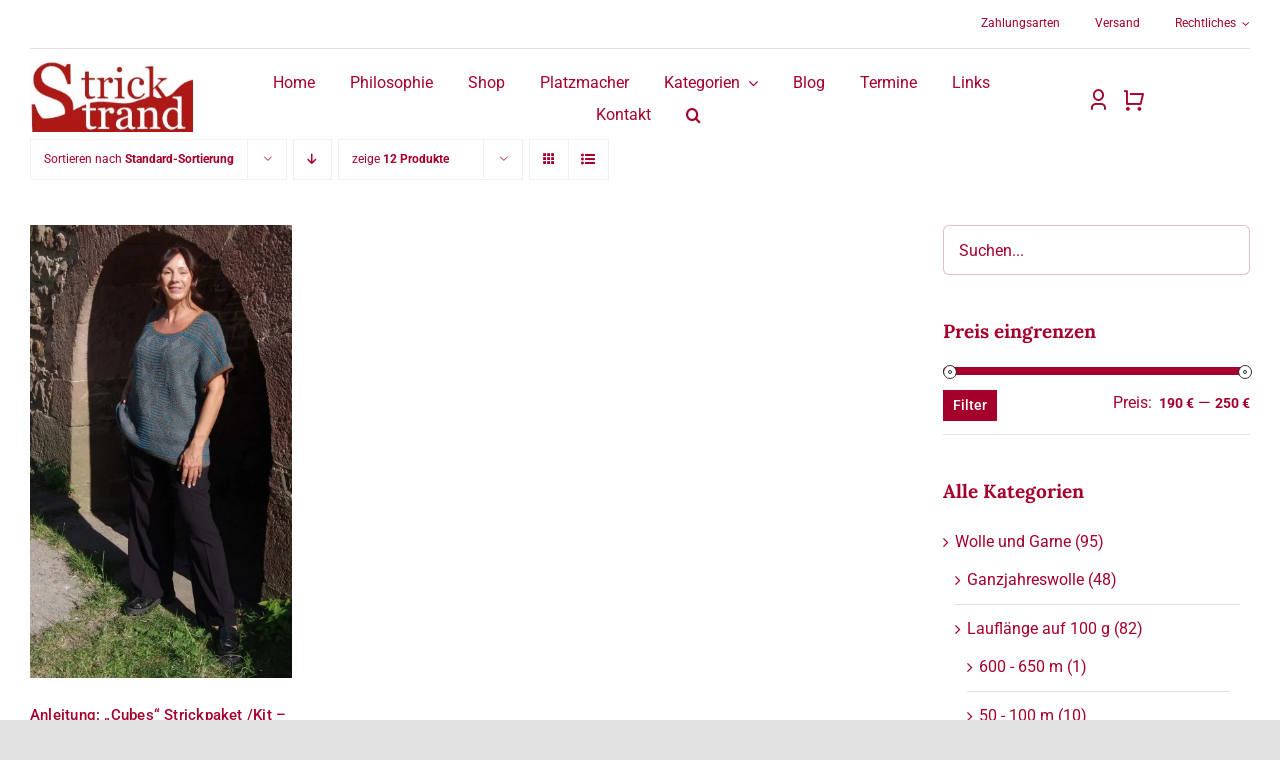

--- FILE ---
content_type: text/html; charset=UTF-8
request_url: https://www.strickstrand.de/produkt-schlagwort/merino/
body_size: 30631
content:
<!DOCTYPE html>
<html class="avada-html-layout-wide avada-html-header-position-top avada-html-is-archive avada-is-100-percent-template" lang="de" prefix="og: http://ogp.me/ns# fb: http://ogp.me/ns/fb#">
<head>
<meta http-equiv="X-UA-Compatible" content="IE=edge" />
<meta http-equiv="Content-Type" content="text/html; charset=utf-8"/>
<meta name="viewport" content="width=device-width, initial-scale=1" />
<meta name='robots' content='index, follow, max-image-preview:large, max-snippet:-1, max-video-preview:-1' />
<!-- This site is optimized with the Yoast SEO plugin v26.7 - https://yoast.com/wordpress/plugins/seo/ -->
<title>Merino - Atelier StrickStrand</title>
<meta name="description" content="Wolle &amp; Garne, von preisgünstig bis luxuriös, viele vegan, viele GOTS zertifiziert - alle kunstfaserfrei von Malabrigo, Pascuali uvm." />
<link rel="canonical" href="https://www.strickstrand.de/produkt-schlagwort/merino/" />
<meta property="og:locale" content="de_DE" />
<meta property="og:type" content="article" />
<meta property="og:title" content="Merino - Atelier StrickStrand" />
<meta property="og:description" content="Wolle &amp; Garne, von preisgünstig bis luxuriös, viele vegan, viele GOTS zertifiziert - alle kunstfaserfrei von Malabrigo, Pascuali uvm." />
<meta property="og:url" content="https://www.strickstrand.de/produkt-schlagwort/merino/" />
<meta property="og:site_name" content="Atelier StrickStrand" />
<meta property="og:image" content="https://www.strickstrand.de/wp-content/uploads/2022/04/logo-big.png" />
<meta property="og:image:width" content="1854" />
<meta property="og:image:height" content="804" />
<meta property="og:image:type" content="image/png" />
<meta name="twitter:card" content="summary_large_image" />
<script type="application/ld+json" class="yoast-schema-graph">{"@context":"https://schema.org","@graph":[{"@type":"CollectionPage","@id":"https://www.strickstrand.de/produkt-schlagwort/merino/","url":"https://www.strickstrand.de/produkt-schlagwort/merino/","name":"Merino - Atelier StrickStrand","isPartOf":{"@id":"https://www.strickstrand.de/#website"},"primaryImageOfPage":{"@id":"https://www.strickstrand.de/produkt-schlagwort/merino/#primaryimage"},"image":{"@id":"https://www.strickstrand.de/produkt-schlagwort/merino/#primaryimage"},"thumbnailUrl":"https://www.strickstrand.de/wp-content/uploads/2023/08/Cubes-front-T-scaled.jpg","description":"Wolle & Garne, von preisgünstig bis luxuriös, viele vegan, viele GOTS zertifiziert - alle kunstfaserfrei von Malabrigo, Pascuali uvm.","breadcrumb":{"@id":"https://www.strickstrand.de/produkt-schlagwort/merino/#breadcrumb"},"inLanguage":"de"},{"@type":"ImageObject","inLanguage":"de","@id":"https://www.strickstrand.de/produkt-schlagwort/merino/#primaryimage","url":"https://www.strickstrand.de/wp-content/uploads/2023/08/Cubes-front-T-scaled.jpg","contentUrl":"https://www.strickstrand.de/wp-content/uploads/2023/08/Cubes-front-T-scaled.jpg","width":1477,"height":2560},{"@type":"BreadcrumbList","@id":"https://www.strickstrand.de/produkt-schlagwort/merino/#breadcrumb","itemListElement":[{"@type":"ListItem","position":1,"name":"Startseite","item":"https://www.strickstrand.de/"},{"@type":"ListItem","position":2,"name":"Merino"}]},{"@type":"WebSite","@id":"https://www.strickstrand.de/#website","url":"https://www.strickstrand.de/","name":"Atelier StrickStrand","description":"","publisher":{"@id":"https://www.strickstrand.de/#organization"},"potentialAction":[{"@type":"SearchAction","target":{"@type":"EntryPoint","urlTemplate":"https://www.strickstrand.de/?s={search_term_string}"},"query-input":{"@type":"PropertyValueSpecification","valueRequired":true,"valueName":"search_term_string"}}],"inLanguage":"de"},{"@type":"Organization","@id":"https://www.strickstrand.de/#organization","name":"Atelier StrickStrand","url":"https://www.strickstrand.de/","logo":{"@type":"ImageObject","inLanguage":"de","@id":"https://www.strickstrand.de/#/schema/logo/image/","url":"https://www.strickstrand.de/wp-content/uploads/2022/04/logo-big.png","contentUrl":"https://www.strickstrand.de/wp-content/uploads/2022/04/logo-big.png","width":1854,"height":804,"caption":"Atelier StrickStrand"},"image":{"@id":"https://www.strickstrand.de/#/schema/logo/image/"},"sameAs":["https://www.facebook.com/profile.php?id=100090710810767","https://www.instagram.com/strickstrand/","https://www.youtube.com/channel/UC0w8vocG8cBG1wo08877VGw"]}]}</script>
<!-- / Yoast SEO plugin. -->
<link rel='dns-prefetch' href='//www.strickstrand.de' />
<link rel="icon" href="https://www.strickstrand.de/wp-content/uploads/2022/04/favicon.ico.png" type="image/png" />
<meta property="og:locale" content="de_DE"/>
<meta property="og:type" content="article"/>
<meta property="og:site_name" content="Atelier StrickStrand"/>
<meta property="og:title" content="Merino - Atelier StrickStrand"/>
<meta property="og:url" content="https://www.strickstrand.de/produkt/anleitung-cubes-aermelloses-strick-oberteil-aus-kamel-pur-oder-mit-merino-mohair-yak-und-seide-m-xxl/"/>
<meta property="og:image" content="https://www.strickstrand.de/wp-content/uploads/2023/08/Cubes-front-T-scaled.jpg"/>
<meta property="og:image:width" content="1477"/>
<meta property="og:image:height" content="2560"/>
<meta property="og:image:type" content="image/jpeg"/>
<style id='wp-img-auto-sizes-contain-inline-css' type='text/css'>
img:is([sizes=auto i],[sizes^="auto," i]){contain-intrinsic-size:3000px 1500px}
/*# sourceURL=wp-img-auto-sizes-contain-inline-css */
</style>
<!-- <link rel='stylesheet' id='wpa-css-css' href='https://www.strickstrand.de/wp-content/plugins/honeypot/includes/css/wpa.css?ver=2.3.04' type='text/css' media='all' /> -->
<!-- <link rel='stylesheet' id='wcsfw-microtip-css' href='https://www.strickstrand.de/wp-content/plugins/wash-care-symbols-for-woocommerce/assets/css/vendor/microtip.css?ver=6.9' type='text/css' media='all' /> -->
<!-- <link rel='stylesheet' id='wcsfw-main-css' href='https://www.strickstrand.de/wp-content/plugins/wash-care-symbols-for-woocommerce/assets/css/wcsfw.css?ver=6.9' type='text/css' media='all' /> -->
<link rel="stylesheet" type="text/css" href="//www.strickstrand.de/wp-content/cache/wpfc-minified/f14va4gw/6ikh6.css" media="all"/>
<style id='wcsfw-main-inline-css' type='text/css'>
.wcsfw-symbol-img,.woocommerce img.wcsfw-symbol-img,.woocommerce-page img.wcsfw-symbol-img {height: 50px;}
/*# sourceURL=wcsfw-main-inline-css */
</style>
<style id='woocommerce-inline-inline-css' type='text/css'>
.woocommerce form .form-row .required { visibility: visible; }
/*# sourceURL=woocommerce-inline-inline-css */
</style>
<!-- <link rel='stylesheet' id='eeb-css-frontend-css' href='https://www.strickstrand.de/wp-content/plugins/email-encoder-bundle/assets/css/style.css?ver=54d4eedc552c499c4a8d6b89c23d3df1' type='text/css' media='all' /> -->
<!-- <link rel='stylesheet' id='wpos-slick-style-css' href='https://www.strickstrand.de/wp-content/plugins/product-categories-designs-for-woocommerce/assets/css/slick.css?ver=1.5.2' type='text/css' media='all' /> -->
<!-- <link rel='stylesheet' id='pcdfwoo-public-style-css' href='https://www.strickstrand.de/wp-content/plugins/product-categories-designs-for-woocommerce/assets/css/pcdfwoo-public.css?ver=1.5.2' type='text/css' media='all' /> -->
<!-- <link rel='stylesheet' id='woocommerce-gzd-layout-css' href='https://www.strickstrand.de/wp-content/plugins/woocommerce-germanized/build/static/layout-styles.css?ver=3.20.5' type='text/css' media='all' /> -->
<link rel="stylesheet" type="text/css" href="//www.strickstrand.de/wp-content/cache/wpfc-minified/95d3vghg/6ikh6.css" media="all"/>
<style id='woocommerce-gzd-layout-inline-css' type='text/css'>
.woocommerce-checkout .shop_table { background-color: #eeeeee; } .product p.deposit-packaging-type { font-size: 1.25em !important; } p.woocommerce-shipping-destination { display: none; }
.wc-gzd-nutri-score-value-a {
background: url(https://www.strickstrand.de/wp-content/plugins/woocommerce-germanized/assets/images/nutri-score-a.svg) no-repeat;
}
.wc-gzd-nutri-score-value-b {
background: url(https://www.strickstrand.de/wp-content/plugins/woocommerce-germanized/assets/images/nutri-score-b.svg) no-repeat;
}
.wc-gzd-nutri-score-value-c {
background: url(https://www.strickstrand.de/wp-content/plugins/woocommerce-germanized/assets/images/nutri-score-c.svg) no-repeat;
}
.wc-gzd-nutri-score-value-d {
background: url(https://www.strickstrand.de/wp-content/plugins/woocommerce-germanized/assets/images/nutri-score-d.svg) no-repeat;
}
.wc-gzd-nutri-score-value-e {
background: url(https://www.strickstrand.de/wp-content/plugins/woocommerce-germanized/assets/images/nutri-score-e.svg) no-repeat;
}
/*# sourceURL=woocommerce-gzd-layout-inline-css */
</style>
<!-- <link rel='stylesheet' id='fusion-dynamic-css-css' href='https://www.strickstrand.de/wp-content/uploads/fusion-styles/fc6003c74f88749c9e58c7741557270d.min.css?ver=3.14.2' type='text/css' media='all' /> -->
<link rel="stylesheet" type="text/css" href="//www.strickstrand.de/wp-content/cache/wpfc-minified/1fel20w5/6ikid.css" media="all"/>
<script src='//www.strickstrand.de/wp-content/cache/wpfc-minified/6nhfwqk4/6ikh6.js' type="text/javascript"></script>
<!-- <script type="text/javascript" src="https://www.strickstrand.de/wp-includes/js/jquery/jquery.min.js?ver=3.7.1" id="jquery-core-js"></script> -->
<!-- <script type="text/javascript" src="https://www.strickstrand.de/wp-content/plugins/woocommerce/assets/js/jquery-blockui/jquery.blockUI.min.js?ver=2.7.0-wc.10.4.3" id="wc-jquery-blockui-js" defer="defer" data-wp-strategy="defer"></script> -->
<script type="text/javascript" id="wc-add-to-cart-js-extra">
/* <![CDATA[ */
var wc_add_to_cart_params = {"ajax_url":"/wp-admin/admin-ajax.php","wc_ajax_url":"/?wc-ajax=%%endpoint%%","i18n_view_cart":"Warenkorb anzeigen","cart_url":"https://www.strickstrand.de/warenkorb/","is_cart":"","cart_redirect_after_add":"no"};
//# sourceURL=wc-add-to-cart-js-extra
/* ]]> */
</script>
<script src='//www.strickstrand.de/wp-content/cache/wpfc-minified/8lyjcjai/6ikh6.js' type="text/javascript"></script>
<!-- <script type="text/javascript" src="https://www.strickstrand.de/wp-content/plugins/woocommerce/assets/js/frontend/add-to-cart.min.js?ver=10.4.3" id="wc-add-to-cart-js" defer="defer" data-wp-strategy="defer"></script> -->
<!-- <script type="text/javascript" src="https://www.strickstrand.de/wp-content/plugins/woocommerce/assets/js/js-cookie/js.cookie.min.js?ver=2.1.4-wc.10.4.3" id="wc-js-cookie-js" defer="defer" data-wp-strategy="defer"></script> -->
<script type="text/javascript" id="woocommerce-js-extra">
/* <![CDATA[ */
var woocommerce_params = {"ajax_url":"/wp-admin/admin-ajax.php","wc_ajax_url":"/?wc-ajax=%%endpoint%%","i18n_password_show":"Passwort anzeigen","i18n_password_hide":"Passwort ausblenden"};
//# sourceURL=woocommerce-js-extra
/* ]]> */
</script>
<script src='//www.strickstrand.de/wp-content/cache/wpfc-minified/k9u3ngnj/6ikh6.js' type="text/javascript"></script>
<!-- <script type="text/javascript" src="https://www.strickstrand.de/wp-content/plugins/woocommerce/assets/js/frontend/woocommerce.min.js?ver=10.4.3" id="woocommerce-js" defer="defer" data-wp-strategy="defer"></script> -->
<!-- <script type="text/javascript" src="https://www.strickstrand.de/wp-content/plugins/email-encoder-bundle/assets/js/custom.js?ver=2c542c9989f589cd5318f5cef6a9ecd7" id="eeb-js-frontend-js"></script> -->
<script type="text/javascript" id="wc-gzd-unit-price-observer-queue-js-extra">
/* <![CDATA[ */
var wc_gzd_unit_price_observer_queue_params = {"ajax_url":"/wp-admin/admin-ajax.php","wc_ajax_url":"/?wc-ajax=%%endpoint%%","refresh_unit_price_nonce":"1cf3192d8a"};
//# sourceURL=wc-gzd-unit-price-observer-queue-js-extra
/* ]]> */
</script>
<script src='//www.strickstrand.de/wp-content/cache/wpfc-minified/qa7b5ga3/6ikid.js' type="text/javascript"></script>
<!-- <script type="text/javascript" src="https://www.strickstrand.de/wp-content/plugins/woocommerce-germanized/build/static/unit-price-observer-queue.js?ver=3.20.5" id="wc-gzd-unit-price-observer-queue-js" defer="defer" data-wp-strategy="defer"></script> -->
<!-- <script type="text/javascript" src="https://www.strickstrand.de/wp-content/plugins/woocommerce/assets/js/accounting/accounting.min.js?ver=0.4.2" id="wc-accounting-js"></script> -->
<script type="text/javascript" id="wc-gzd-unit-price-observer-js-extra">
/* <![CDATA[ */
var wc_gzd_unit_price_observer_params = {"wrapper":".product","price_selector":{"p.price":{"is_total_price":false,"is_primary_selector":true,"quantity_selector":""}},"replace_price":"1","product_id":"9252","price_decimal_sep":",","price_thousand_sep":".","qty_selector":"input.quantity, input.qty","refresh_on_load":""};
//# sourceURL=wc-gzd-unit-price-observer-js-extra
/* ]]> */
</script>
<script src='//www.strickstrand.de/wp-content/cache/wpfc-minified/d26neb2/6ikid.js' type="text/javascript"></script>
<!-- <script type="text/javascript" src="https://www.strickstrand.de/wp-content/plugins/woocommerce-germanized/build/static/unit-price-observer.js?ver=3.20.5" id="wc-gzd-unit-price-observer-js" defer="defer" data-wp-strategy="defer"></script> -->
<style type="text/css" id="css-fb-visibility">@media screen and (max-width: 880px){.fusion-no-small-visibility{display:none !important;}body .sm-text-align-center{text-align:center !important;}body .sm-text-align-left{text-align:left !important;}body .sm-text-align-right{text-align:right !important;}body .sm-text-align-justify{text-align:justify !important;}body .sm-flex-align-center{justify-content:center !important;}body .sm-flex-align-flex-start{justify-content:flex-start !important;}body .sm-flex-align-flex-end{justify-content:flex-end !important;}body .sm-mx-auto{margin-left:auto !important;margin-right:auto !important;}body .sm-ml-auto{margin-left:auto !important;}body .sm-mr-auto{margin-right:auto !important;}body .fusion-absolute-position-small{position:absolute;width:100%;}.awb-sticky.awb-sticky-small{ position: sticky; top: var(--awb-sticky-offset,0); }}@media screen and (min-width: 881px) and (max-width: 1024px){.fusion-no-medium-visibility{display:none !important;}body .md-text-align-center{text-align:center !important;}body .md-text-align-left{text-align:left !important;}body .md-text-align-right{text-align:right !important;}body .md-text-align-justify{text-align:justify !important;}body .md-flex-align-center{justify-content:center !important;}body .md-flex-align-flex-start{justify-content:flex-start !important;}body .md-flex-align-flex-end{justify-content:flex-end !important;}body .md-mx-auto{margin-left:auto !important;margin-right:auto !important;}body .md-ml-auto{margin-left:auto !important;}body .md-mr-auto{margin-right:auto !important;}body .fusion-absolute-position-medium{position:absolute;width:100%;}.awb-sticky.awb-sticky-medium{ position: sticky; top: var(--awb-sticky-offset,0); }}@media screen and (min-width: 1025px){.fusion-no-large-visibility{display:none !important;}body .lg-text-align-center{text-align:center !important;}body .lg-text-align-left{text-align:left !important;}body .lg-text-align-right{text-align:right !important;}body .lg-text-align-justify{text-align:justify !important;}body .lg-flex-align-center{justify-content:center !important;}body .lg-flex-align-flex-start{justify-content:flex-start !important;}body .lg-flex-align-flex-end{justify-content:flex-end !important;}body .lg-mx-auto{margin-left:auto !important;margin-right:auto !important;}body .lg-ml-auto{margin-left:auto !important;}body .lg-mr-auto{margin-right:auto !important;}body .fusion-absolute-position-large{position:absolute;width:100%;}.awb-sticky.awb-sticky-large{ position: sticky; top: var(--awb-sticky-offset,0); }}</style>	<noscript><style>.woocommerce-product-gallery{ opacity: 1 !important; }</style></noscript>
<meta name="redi-version" content="1.2.7" />		<script type="text/javascript">
var doc = document.documentElement;
doc.setAttribute( 'data-useragent', navigator.userAgent );
</script>
</head>
<body class="archive tax-product_tag term-merino term-1610 wp-theme-Avada theme-Avada woocommerce woocommerce-page woocommerce-no-js fusion-image-hovers fusion-pagination-sizing fusion-button_type-flat fusion-button_span-no fusion-button_gradient-linear avada-image-rollover-circle-yes avada-image-rollover-yes avada-image-rollover-direction-fade fusion-body ltr fusion-sticky-header no-tablet-sticky-header no-mobile-sticky-header no-mobile-slidingbar no-mobile-totop fusion-disable-outline fusion-sub-menu-fade mobile-logo-pos-left layout-wide-mode avada-has-boxed-modal-shadow- layout-scroll-offset-full avada-has-zero-margin-offset-top fusion-top-header menu-text-align-center fusion-woo-product-design-classic fusion-woo-shop-page-columns-4 fusion-woo-related-columns-4 fusion-woo-archive-page-columns-3 avada-has-woo-gallery-disabled woo-sale-badge-circle woo-outofstock-badge-rectangle mobile-menu-design-classic fusion-show-pagination-text fusion-header-layout-v3 avada-responsive avada-footer-fx-none avada-menu-highlight-style-bar fusion-search-form-clean fusion-main-menu-search-overlay fusion-avatar-circle avada-dropdown-styles avada-blog-layout-medium alternate avada-blog-archive-layout-large avada-header-shadow-no avada-menu-icon-position-left avada-has-megamenu-shadow avada-has-mobile-menu-search avada-has-main-nav-search-icon avada-has-breadcrumb-mobile-hidden avada-has-titlebar-hide avada-header-border-color-full-transparent avada-has-transparent-timeline_color avada-has-pagination-width_height avada-flyout-menu-direction-fade avada-ec-views-v1 awb-link-decoration" data-awb-post-id="9252">
<a class="skip-link screen-reader-text" href="#content">Zum Inhalt springen</a>
<div id="boxed-wrapper">
<div id="wrapper" class="fusion-wrapper">
<div id="home" style="position:relative;top:-1px;"></div>
<div class="fusion-tb-header"><div class="fusion-fullwidth fullwidth-box fusion-builder-row-1 fusion-flex-container nonhundred-percent-fullwidth non-hundred-percent-height-scrolling fusion-animated fusion-custom-z-index" style="--link_color: hsla(var(--awb-color8-h),var(--awb-color8-s),var(--awb-color8-l),calc( var(--awb-color8-a) - 37% ));--awb-border-radius-top-left:0px;--awb-border-radius-top-right:0px;--awb-border-radius-bottom-right:0px;--awb-border-radius-bottom-left:0px;--awb-z-index:99999999;--awb-flex-wrap:wrap;" data-animationType="fadeIn" data-animationDuration="0.8" data-animationOffset="top-into-view" ><div class="fusion-builder-row fusion-row fusion-flex-align-items-center fusion-flex-justify-content-flex-end fusion-flex-content-wrap" style="max-width:calc( 1375px + 0px );margin-left: calc(-0px / 2 );margin-right: calc(-0px / 2 );"><div class="fusion-layout-column fusion_builder_column fusion-builder-column-0 fusion_builder_column_1_1 1_1 fusion-flex-column" style="--awb-bg-size:cover;--awb-width-large:100%;--awb-margin-top-large:0px;--awb-spacing-right-large:0px;--awb-margin-bottom-large:0px;--awb-spacing-left-large:0px;--awb-width-medium:25%;--awb-order-medium:0;--awb-spacing-right-medium:0px;--awb-spacing-left-medium:0px;--awb-width-small:50%;--awb-order-small:1;--awb-spacing-right-small:0px;--awb-spacing-left-small:0px;"><div class="fusion-column-wrapper fusion-column-has-shadow fusion-flex-justify-content-center fusion-content-layout-column"><nav class="awb-menu awb-menu_row awb-menu_em-hover mobile-mode-collapse-to-button awb-menu_icons-left awb-menu_dc-yes mobile-trigger-fullwidth-off awb-menu_mobile-toggle awb-menu_indent-left mobile-size-full-absolute loading mega-menu-loading awb-menu_desktop awb-menu_dropdown awb-menu_expand-right awb-menu_transition-opacity" style="--awb-font-size:12px;--awb-transition-time:500;--awb-text-transform:none;--awb-gap:35px;--awb-align-items:center;--awb-justify-content:flex-end;--awb-border-bottom:1px;--awb-color:var(--awb-color8);--awb-active-color:var(--awb-color8);--awb-active-border-bottom:1px;--awb-active-border-color:hsla(var(--awb-color8-h),var(--awb-color8-s),var(--awb-color8-l),calc( var(--awb-color8-a) - 75% ));--awb-submenu-sep-color:rgba(0,0,0,0);--awb-submenu-active-bg:var(--awb-color5);--awb-submenu-active-color:var(--awb-color1);--awb-submenu-space:25px;--awb-submenu-font-size:15px;--awb-submenu-text-transform:none;--awb-icons-hover-color:var(--awb-color8);--awb-main-justify-content:flex-start;--awb-mobile-nav-items-height:55;--awb-mobile-active-bg:var(--awb-color8);--awb-mobile-active-color:var(--awb-color1);--awb-mobile-trigger-font-size:28px;--awb-trigger-padding-top:0px;--awb-trigger-padding-right:0px;--awb-trigger-padding-bottom:0px;--awb-trigger-padding-left:0px;--awb-mobile-trigger-color:var(--awb-color8);--awb-mobile-nav-trigger-bottom-margin:20px;--awb-mobile-sep-color:var(--awb-color1);--awb-mobile-justify:flex-start;--awb-mobile-caret-left:auto;--awb-mobile-caret-right:0;--awb-box-shadow:0px 3px 10px 0px hsla(var(--awb-color3-h),var(--awb-color3-s),calc( var(--awb-color3-l) - 89% ),calc( var(--awb-color3-a) - 97% ));;--awb-fusion-font-family-typography:inherit;--awb-fusion-font-style-typography:normal;--awb-fusion-font-weight-typography:400;--awb-fusion-font-family-submenu-typography:inherit;--awb-fusion-font-style-submenu-typography:normal;--awb-fusion-font-weight-submenu-typography:400;--awb-fusion-font-family-mobile-typography:inherit;--awb-fusion-font-style-mobile-typography:normal;--awb-fusion-font-weight-mobile-typography:400;" aria-label="mini Menu" data-breakpoint="1024" data-count="0" data-transition-type="center" data-transition-time="500" data-expand="right"><button type="button" class="awb-menu__m-toggle awb-menu__m-toggle_no-text" aria-expanded="false" aria-controls="menu-mini-menu"><span class="awb-menu__m-toggle-inner"><span class="collapsed-nav-text"><span class="screen-reader-text">Toggle Navigation</span></span><span class="awb-menu__m-collapse-icon awb-menu__m-collapse-icon_no-text"><span class="awb-menu__m-collapse-icon-open awb-menu__m-collapse-icon-open_no-text retail-menu"></span><span class="awb-menu__m-collapse-icon-close awb-menu__m-collapse-icon-close_no-text retail-close"></span></span></span></button><ul id="menu-mini-menu" class="fusion-menu awb-menu__main-ul awb-menu__main-ul_row"><li  id="menu-item-2359"  class="menu-item menu-item-type-post_type menu-item-object-page menu-item-2359 awb-menu__li awb-menu__main-li awb-menu__main-li_regular"  data-item-id="2359"><span class="awb-menu__main-background-default awb-menu__main-background-default_center"></span><span class="awb-menu__main-background-active awb-menu__main-background-active_center"></span><a  href="https://www.strickstrand.de/bezahlmoeglichkeiten/" class="awb-menu__main-a awb-menu__main-a_regular"><span class="menu-text">Zahlungsarten</span></a></li><li  id="menu-item-2360"  class="menu-item menu-item-type-post_type menu-item-object-page menu-item-2360 awb-menu__li awb-menu__main-li awb-menu__main-li_regular"  data-item-id="2360"><span class="awb-menu__main-background-default awb-menu__main-background-default_center"></span><span class="awb-menu__main-background-active awb-menu__main-background-active_center"></span><a  href="https://www.strickstrand.de/versand/" class="awb-menu__main-a awb-menu__main-a_regular"><span class="menu-text">Versand</span></a></li><li  id="menu-item-3814"  class="menu-item menu-item-type-custom menu-item-object-custom menu-item-has-children menu-item-3814 awb-menu__li awb-menu__main-li awb-menu__main-li_regular"  data-item-id="3814"><span class="awb-menu__main-background-default awb-menu__main-background-default_center"></span><span class="awb-menu__main-background-active awb-menu__main-background-active_center"></span><a  href="#" class="awb-menu__main-a awb-menu__main-a_regular"><span class="menu-text">Rechtliches</span><span class="awb-menu__open-nav-submenu-hover"></span></a><button type="button" aria-label="Open submenu of Rechtliches" aria-expanded="false" class="awb-menu__open-nav-submenu_mobile awb-menu__open-nav-submenu_main"></button><ul class="awb-menu__sub-ul awb-menu__sub-ul_main"><li  id="menu-item-2361"  class="menu-item menu-item-type-post_type menu-item-object-page menu-item-2361 awb-menu__li awb-menu__sub-li" ><a  href="https://www.strickstrand.de/agb/" class="awb-menu__sub-a"><span>AGB</span></a></li><li  id="menu-item-4204"  class="menu-item menu-item-type-post_type menu-item-object-page menu-item-4204 awb-menu__li awb-menu__sub-li" ><a  href="https://www.strickstrand.de/widerrufsbelehrung/" class="awb-menu__sub-a"><span>Widerrufsbelehrung</span></a></li><li  id="menu-item-4205"  class="menu-item menu-item-type-post_type menu-item-object-page menu-item-4205 awb-menu__li awb-menu__sub-li" ><a  href="https://www.strickstrand.de/impressum/" class="awb-menu__sub-a"><span>Impressum</span></a></li><li  id="menu-item-4206"  class="menu-item menu-item-type-post_type menu-item-object-page menu-item-privacy-policy menu-item-4206 awb-menu__li awb-menu__sub-li" ><a  href="https://www.strickstrand.de/datenschutzerklaerung/" class="awb-menu__sub-a"><span>Datenschutzerklärung</span></a></li></ul></li></ul></nav></div></div><div class="fusion-layout-column fusion_builder_column fusion-builder-column-1 fusion_builder_column_1_1 1_1 fusion-flex-column" style="--awb-bg-size:cover;--awb-width-large:100%;--awb-margin-top-large:0px;--awb-spacing-right-large:0px;--awb-margin-bottom-large:0px;--awb-spacing-left-large:0px;--awb-width-medium:100%;--awb-order-medium:0;--awb-spacing-right-medium:0px;--awb-spacing-left-medium:0px;--awb-width-small:100%;--awb-order-small:2;--awb-spacing-right-small:0px;--awb-spacing-left-small:0px;"><div class="fusion-column-wrapper fusion-column-has-shadow fusion-flex-justify-content-flex-start fusion-content-layout-column"><div class="fusion-separator fusion-full-width-sep" style="align-self: center;margin-left: auto;margin-right: auto;margin-bottom:10px;width:100%;"><div class="fusion-separator-border sep-single sep-solid" style="--awb-height:20px;--awb-amount:20px;border-color:var(--awb-color3);border-top-width:1px;"></div></div></div></div></div></div><div class="fusion-fullwidth fullwidth-box fusion-builder-row-2 fusion-flex-container nonhundred-percent-fullwidth non-hundred-percent-height-scrolling fusion-animated sticky-header fusion-sticky-container fusion-custom-z-index" style="--awb-border-radius-top-left:0px;--awb-border-radius-top-right:0px;--awb-border-radius-bottom-right:0px;--awb-border-radius-bottom-left:0px;--awb-z-index:9999;--awb-padding-top-small:0px;--awb-padding-bottom-small:0px;--awb-min-height:80px;--awb-background-color:var(--awb-color1);--awb-flex-wrap:wrap;" data-animationType="fadeIn" data-animationDuration="0.8" data-animationOffset="top-into-view" data-transition-offset="250" data-scroll-offset="0" data-sticky-medium-visibility="1" data-sticky-large-visibility="1" ><div class="fusion-builder-row fusion-row fusion-flex-align-items-center fusion-flex-content-wrap" style="max-width:1430px;margin-left: calc(-4% / 2 );margin-right: calc(-4% / 2 );"><div class="fusion-layout-column fusion_builder_column fusion-builder-column-2 fusion_builder_column_1_6 1_6 fusion-flex-column" style="--awb-bg-size:cover;--awb-width-large:16.666666666667%;--awb-margin-top-large:0px;--awb-spacing-right-large:11.52%;--awb-margin-bottom-large:0px;--awb-spacing-left-large:11.52%;--awb-width-medium:65%;--awb-order-medium:0;--awb-spacing-right-medium:2.9538461538462%;--awb-spacing-left-medium:2.9538461538462%;--awb-width-small:55%;--awb-order-small:0;--awb-spacing-right-small:3.4909090909091%;--awb-spacing-left-small:3.4909090909091%;"><div class="fusion-column-wrapper fusion-column-has-shadow fusion-flex-justify-content-center fusion-content-layout-column"><div class="fusion-image-element sm-text-align-left" style="--awb-margin-bottom:5px;--awb-sticky-max-width:190px;--awb-max-width:212px;--awb-caption-title-font-family:var(--h2_typography-font-family);--awb-caption-title-font-weight:var(--h2_typography-font-weight);--awb-caption-title-font-style:var(--h2_typography-font-style);--awb-caption-title-size:var(--h2_typography-font-size);--awb-caption-title-transform:var(--h2_typography-text-transform);--awb-caption-title-line-height:var(--h2_typography-line-height);--awb-caption-title-letter-spacing:var(--h2_typography-letter-spacing);"><span class=" has-fusion-standard-logo fusion-imageframe imageframe-none imageframe-1 hover-type-none"><a class="fusion-no-lightbox" href="https://www.strickstrand.de/" target="_self"><img decoding="async" src="https://www.strickstrand.de/wp-content/uploads/2022/04/Logo-StrickStrand_222.jpg" srcset="https://www.strickstrand.de/wp-content/uploads/2022/04/Logo-StrickStrand_222.jpg 1x, https://www.strickstrand.de/wp-content/uploads/2022/04/Logo-StrickStrand_396.jpg 2x" style="max-height:96px;height:auto;" retina_url="https://www.strickstrand.de/wp-content/uploads/2022/04/Logo-StrickStrand_396.jpg" width="222" height="96" class="img-responsive fusion-standard-logo disable-lazyload" alt="Atelier StrickStrand Logo" /></a></span></div></div></div><div class="fusion-layout-column fusion_builder_column fusion-builder-column-3 fusion_builder_column_2_3 2_3 fusion-flex-column fusion-flex-align-self-center" style="--awb-bg-size:cover;--awb-width-large:66.666666666667%;--awb-margin-top-large:0px;--awb-spacing-right-large:2.88%;--awb-margin-bottom-large:0px;--awb-spacing-left-large:2.88%;--awb-width-medium:16.666666666667%;--awb-order-medium:2;--awb-spacing-right-medium:11.52%;--awb-spacing-left-medium:11.52%;--awb-width-small:25%;--awb-order-small:2;--awb-spacing-right-small:7.68%;--awb-spacing-left-small:7.68%;"><div class="fusion-column-wrapper fusion-column-has-shadow fusion-flex-justify-content-flex-end fusion-content-layout-row"><nav class="awb-menu awb-menu_row awb-menu_em-hover mobile-mode-collapse-to-button awb-menu_icons-left awb-menu_dc-yes mobile-trigger-fullwidth-off awb-menu_mobile-toggle awb-menu_indent-left mobile-size-full-absolute loading mega-menu-loading awb-menu_desktop awb-menu_dropdown awb-menu_expand-right awb-menu_transition-opacity" style="--awb-transition-time:500;--awb-text-transform:none;--awb-gap:35px;--awb-align-items:center;--awb-justify-content:center;--awb-border-bottom:1px;--awb-color:var(--awb-color8);--awb-active-color:var(--awb-color8);--awb-active-border-bottom:1px;--awb-active-border-color:hsla(var(--awb-color8-h),var(--awb-color8-s),var(--awb-color8-l),calc( var(--awb-color8-a) - 75% ));--awb-submenu-sep-color:rgba(0,0,0,0);--awb-submenu-active-bg:var(--awb-color5);--awb-submenu-active-color:var(--awb-color1);--awb-submenu-space:25px;--awb-submenu-font-size:15px;--awb-submenu-text-transform:none;--awb-icons-hover-color:var(--awb-color8);--awb-main-justify-content:flex-start;--awb-mobile-nav-items-height:55;--awb-mobile-active-bg:var(--awb-color8);--awb-mobile-active-color:var(--awb-color1);--awb-mobile-trigger-font-size:28px;--awb-trigger-padding-top:0px;--awb-trigger-padding-right:0px;--awb-trigger-padding-bottom:0px;--awb-trigger-padding-left:0px;--awb-mobile-trigger-color:var(--awb-color8);--awb-mobile-nav-trigger-bottom-margin:20px;--awb-mobile-sep-color:var(--awb-color1);--awb-mobile-justify:flex-start;--awb-mobile-caret-left:auto;--awb-mobile-caret-right:0;--awb-box-shadow:0px 3px 10px 0px hsla(var(--awb-color3-h),var(--awb-color3-s),calc( var(--awb-color3-l) - 89% ),calc( var(--awb-color3-a) - 97% ));;--awb-fusion-font-family-typography:inherit;--awb-fusion-font-style-typography:normal;--awb-fusion-font-weight-typography:400;--awb-fusion-font-family-submenu-typography:inherit;--awb-fusion-font-style-submenu-typography:normal;--awb-fusion-font-weight-submenu-typography:400;--awb-fusion-font-family-mobile-typography:inherit;--awb-fusion-font-style-mobile-typography:normal;--awb-fusion-font-weight-mobile-typography:400;" aria-label="Retail Main Menu" data-breakpoint="1024" data-count="1" data-transition-type="center" data-transition-time="500" data-expand="right"><div class="awb-menu__search-overlay">		<form role="search" class="searchform fusion-search-form  fusion-live-search fusion-search-form-clean" method="get" action="https://www.strickstrand.de/">
<div class="fusion-search-form-content">
<div class="fusion-search-field search-field">
<label><span class="screen-reader-text">Suche nach:</span>
<input type="search" class="s fusion-live-search-input" name="s" id="fusion-live-search-input-0" autocomplete="off" placeholder="Suchen..." required aria-required="true" aria-label="Suchen..."/>
</label>
</div>
<div class="fusion-search-button search-button">
<input type="submit" class="fusion-search-submit searchsubmit" aria-label="Suche" value="&#xf002;" />
<div class="fusion-slider-loading"></div>
</div>
</div>
<div class="fusion-search-results-wrapper"><div class="fusion-search-results"></div></div>
</form>
<div class="fusion-search-spacer"></div><a href="#" role="button" aria-label="Schließe die Suche" class="fusion-close-search"></a></div><button type="button" class="awb-menu__m-toggle awb-menu__m-toggle_no-text" aria-expanded="false" aria-controls="menu-retail-main-menu"><span class="awb-menu__m-toggle-inner"><span class="collapsed-nav-text"><span class="screen-reader-text">Toggle Navigation</span></span><span class="awb-menu__m-collapse-icon awb-menu__m-collapse-icon_no-text"><span class="awb-menu__m-collapse-icon-open awb-menu__m-collapse-icon-open_no-text retail-menu"></span><span class="awb-menu__m-collapse-icon-close awb-menu__m-collapse-icon-close_no-text retail-close"></span></span></span></button><ul id="menu-retail-main-menu" class="fusion-menu awb-menu__main-ul awb-menu__main-ul_row"><li  id="menu-item-3601"  class="menu-item menu-item-type-post_type menu-item-object-page menu-item-home menu-item-3601 awb-menu__li awb-menu__main-li awb-menu__main-li_regular"  data-item-id="3601"><span class="awb-menu__main-background-default awb-menu__main-background-default_center"></span><span class="awb-menu__main-background-active awb-menu__main-background-active_center"></span><a  href="https://www.strickstrand.de/" class="awb-menu__main-a awb-menu__main-a_regular"><span class="menu-text">Home</span></a></li><li  id="menu-item-6224"  class="menu-item menu-item-type-post_type menu-item-object-page menu-item-6224 awb-menu__li awb-menu__main-li awb-menu__main-li_regular"  data-item-id="6224"><span class="awb-menu__main-background-default awb-menu__main-background-default_center"></span><span class="awb-menu__main-background-active awb-menu__main-background-active_center"></span><a  href="https://www.strickstrand.de/philosophie/" class="awb-menu__main-a awb-menu__main-a_regular"><span class="menu-text">Philosophie</span></a></li><li  id="menu-item-4053"  class="menu-item menu-item-type-post_type menu-item-object-page menu-item-4053 awb-menu__li awb-menu__main-li awb-menu__main-li_regular"  data-item-id="4053"><span class="awb-menu__main-background-default awb-menu__main-background-default_center"></span><span class="awb-menu__main-background-active awb-menu__main-background-active_center"></span><a  href="https://www.strickstrand.de/shop/" class="awb-menu__main-a awb-menu__main-a_regular"><span class="menu-text">Shop</span></a></li><li  id="menu-item-12648"  class="menu-item menu-item-type-post_type menu-item-object-page menu-item-12648 awb-menu__li awb-menu__main-li awb-menu__main-li_regular"  data-item-id="12648"><span class="awb-menu__main-background-default awb-menu__main-background-default_center"></span><span class="awb-menu__main-background-active awb-menu__main-background-active_center"></span><a  href="https://www.strickstrand.de/platzmacher/" class="awb-menu__main-a awb-menu__main-a_regular"><span class="menu-text">Platzmacher</span></a></li><li  id="menu-item-4083"  class="menu-item menu-item-type-custom menu-item-object-custom menu-item-has-children menu-item-4083 awb-menu__li awb-menu__main-li awb-menu__main-li_regular fusion-megamenu-menu fusion-has-all-widgets"  data-item-id="4083"><span class="awb-menu__main-background-default awb-menu__main-background-default_center"></span><span class="awb-menu__main-background-active awb-menu__main-background-active_center"></span><a  href="#" class="awb-menu__main-a awb-menu__main-a_regular"><span class="menu-text">Kategorien</span><span class="awb-menu__open-nav-submenu-hover"></span></a><button type="button" aria-label="Open submenu of Kategorien" aria-expanded="false" class="awb-menu__open-nav-submenu_mobile awb-menu__open-nav-submenu_main"></button><div class="fusion-megamenu-wrapper fusion-columns-3 columns-per-row-3 columns-3 col-span-12 fusion-megamenu-fullwidth fusion-megamenu-width-site-width"><div class="row"><div class="fusion-megamenu-holder lazyload" style="width:1375px;" data-width="1375px"><ul class="fusion-megamenu"><li  id="menu-item-3985"  class="menu-item menu-item-type-custom menu-item-object-custom menu-item-3985 awb-menu__li fusion-megamenu-submenu fusion-megamenu-submenu-notitle fusion-megamenu-columns-3 col-lg-4 col-md-4 col-sm-4" ><div class="fusion-megamenu-widgets-container second-level-widget"><div id="text-2" class="widget widget_text" style="border-style: solid;border-color:transparent;border-width:0px;">			<div class="textwidget"><p><a href="https://www.strickstrand.de/produkt-kategorie/strick-und-taschenzubehoer/"><img fetchpriority="high" decoding="async" class="lazyload alignnone wp-image-3464 size-fusion-800" src="data:image/svg+xml,%3Csvg%20xmlns%3D%27http%3A%2F%2Fwww.w3.org%2F2000%2Fsvg%27%20width%3D%27800%27%20height%3D%27410%27%20viewBox%3D%270%200%20800%20410%27%3E%3Crect%20width%3D%27800%27%20height%3D%27410%27%20fill-opacity%3D%220%22%2F%3E%3C%2Fsvg%3E" data-orig-src="https://www.strickstrand.de/wp-content/uploads/2024/12/Titelbild-Zubehoer.jpg" alt="" width="800" height="410" /></a></p>
<h2 style="font-family: 'Lora'; font-size: 19px !important; margin-bottom: -10px !important; color: #AE1814;">Strick- und Taschenzubehör</h2>
<p style="font-size: 13px; margin-bottom: 30px;">&amp; Kurzwaren</p>
</div>
</div></div></li><li  id="menu-item-3986"  class="menu-item menu-item-type-custom menu-item-object-custom menu-item-3986 awb-menu__li fusion-megamenu-submenu fusion-megamenu-submenu-notitle fusion-megamenu-columns-3 col-lg-4 col-md-4 col-sm-4" ><div class="fusion-megamenu-widgets-container second-level-widget"><div id="text-4" class="widget widget_text" style="border-style: solid;border-color:transparent;border-width:0px;">			<div class="textwidget"><p><a href="https://www.strickstrand.de/produkt-kategorie/fuer-dich/"><img decoding="async" class="lazyload alignnone wp-image-3465 size-fusion-800" src="data:image/svg+xml,%3Csvg%20xmlns%3D%27http%3A%2F%2Fwww.w3.org%2F2000%2Fsvg%27%20width%3D%27800%27%20height%3D%27410%27%20viewBox%3D%270%200%20800%20410%27%3E%3Crect%20width%3D%27800%27%20height%3D%27410%27%20fill-opacity%3D%220%22%2F%3E%3C%2Fsvg%3E" data-orig-src="https://www.strickstrand.de/wp-content/uploads/2024/12/Titelbild-Fuer-Dich-gemacht.jpg" alt="" width="800" height="410" /></a></p>
<h2 style="font-family: 'Lora'; font-size: 19px !important; margin-bottom: -10px !important; color: #AE1814;">Für dich gemacht</h2>
<p style="font-size: 13px; margin-bottom: 30px;">Unikate fertig zum Kauf</p>
</div>
</div></div></li><li  id="menu-item-2551"  class="menu-item menu-item-type-custom menu-item-object-custom menu-item-2551 awb-menu__li fusion-megamenu-submenu fusion-megamenu-submenu-notitle fusion-megamenu-columns-3 col-lg-4 col-md-4 col-sm-4" ><div class="fusion-megamenu-widgets-container second-level-widget"><div id="text-5" class="widget widget_text" style="border-style: solid;border-color:transparent;border-width:0px;">			<div class="textwidget"><p><a href="https://www.strickstrand.de/produkt-kategorie/alles-zum-selbermachen/wolle/"><img decoding="async" class="lazyload alignnone wp-image-3467 size-fusion-800" src="data:image/svg+xml,%3Csvg%20xmlns%3D%27http%3A%2F%2Fwww.w3.org%2F2000%2Fsvg%27%20width%3D%27800%27%20height%3D%27410%27%20viewBox%3D%270%200%20800%20410%27%3E%3Crect%20width%3D%27800%27%20height%3D%27410%27%20fill-opacity%3D%220%22%2F%3E%3C%2Fsvg%3E" data-orig-src="https://www.strickstrand.de/wp-content/uploads/2024/12/Titelbild-Wolle.jpg" alt="" width="800" height="410" /></a></p>
<h2 style="font-family: 'Lora'; font-size: 19px !important; margin-bottom: -10px !important; color: #AE1814;">Wolle und Garne</h2>
<p style="font-size: 13px; margin-bottom: 30px;">nach Kategorie und ABC</p>
</div>
</div></div></li></ul></div><div style="clear:both;"></div></div></div></li><li  id="menu-item-6991"  class="menu-item menu-item-type-post_type menu-item-object-page menu-item-6991 awb-menu__li awb-menu__main-li awb-menu__main-li_regular"  data-item-id="6991"><span class="awb-menu__main-background-default awb-menu__main-background-default_center"></span><span class="awb-menu__main-background-active awb-menu__main-background-active_center"></span><a  href="https://www.strickstrand.de/strickblog/" class="awb-menu__main-a awb-menu__main-a_regular"><span class="menu-text">Blog</span></a></li><li  id="menu-item-7001"  class="menu-item menu-item-type-post_type menu-item-object-page menu-item-7001 awb-menu__li awb-menu__main-li awb-menu__main-li_regular"  data-item-id="7001"><span class="awb-menu__main-background-default awb-menu__main-background-default_center"></span><span class="awb-menu__main-background-active awb-menu__main-background-active_center"></span><a  href="https://www.strickstrand.de/termine/" class="awb-menu__main-a awb-menu__main-a_regular"><span class="menu-text">Termine</span></a></li><li  id="menu-item-12607"  class="menu-item menu-item-type-post_type menu-item-object-page menu-item-12607 awb-menu__li awb-menu__main-li awb-menu__main-li_regular"  data-item-id="12607"><span class="awb-menu__main-background-default awb-menu__main-background-default_center"></span><span class="awb-menu__main-background-active awb-menu__main-background-active_center"></span><a  href="https://www.strickstrand.de/links/" class="awb-menu__main-a awb-menu__main-a_regular"><span class="menu-text">Links</span></a></li><li  id="menu-item-4062"  class="menu-item menu-item-type-post_type menu-item-object-page menu-item-4062 awb-menu__li awb-menu__main-li awb-menu__main-li_regular"  data-item-id="4062"><span class="awb-menu__main-background-default awb-menu__main-background-default_center"></span><span class="awb-menu__main-background-active awb-menu__main-background-active_center"></span><a  href="https://www.strickstrand.de/kontakt/" class="awb-menu__main-a awb-menu__main-a_regular"><span class="menu-text">Kontakt</span></a></li><li  id="menu-item-4063"  class="menu-item menu-item-type-custom menu-item-object-custom custom-menu-search awb-menu__li_search-overlay menu-item-4063 awb-menu__li awb-menu__main-li awb-menu__main-li_regular"  data-item-id="4063"><span class="awb-menu__main-background-default awb-menu__main-background-default_center"></span><span class="awb-menu__main-background-active awb-menu__main-background-active_center"></span><a class="awb-menu__main-a awb-menu__main-a_regular fusion-main-menu-icon awb-menu__overlay-search-trigger trigger-overlay" href="#" aria-label="Suche" data-title="Suche" title="Suche" role="button" aria-expanded="false"></a><div class="awb-menu__search-inline awb-menu__search-inline_no-desktop">		<form role="search" class="searchform fusion-search-form  fusion-live-search fusion-search-form-clean" method="get" action="https://www.strickstrand.de/">
<div class="fusion-search-form-content">
<div class="fusion-search-field search-field">
<label><span class="screen-reader-text">Suche nach:</span>
<input type="search" class="s fusion-live-search-input" name="s" id="fusion-live-search-input-0" autocomplete="off" placeholder="Suchen..." required aria-required="true" aria-label="Suchen..."/>
</label>
</div>
<div class="fusion-search-button search-button">
<input type="submit" class="fusion-search-submit searchsubmit" aria-label="Suche" value="&#xf002;" />
<div class="fusion-slider-loading"></div>
</div>
</div>
<div class="fusion-search-results-wrapper"><div class="fusion-search-results"></div></div>
</form>
<div class="fusion-search-spacer"></div><a href="#" role="button" aria-label="Schließe die Suche" class="fusion-close-search"></a></div></li></ul></nav></div></div><div class="fusion-layout-column fusion_builder_column fusion-builder-column-4 fusion_builder_column_1_6 1_6 fusion-flex-column" style="--awb-bg-size:cover;--awb-width-large:16.666666666667%;--awb-margin-top-large:0px;--awb-spacing-right-large:11.52%;--awb-margin-bottom-large:0px;--awb-spacing-left-large:11.52%;--awb-width-medium:16.666666666667%;--awb-order-medium:1;--awb-spacing-right-medium:11.52%;--awb-spacing-left-medium:11.52%;--awb-width-small:20%;--awb-order-small:1;--awb-spacing-right-small:9.6%;--awb-spacing-left-small:9.6%;"><div class="fusion-column-wrapper fusion-column-has-shadow fusion-flex-justify-content-flex-start fusion-content-layout-row"><nav class="awb-menu awb-menu_row awb-menu_em-hover mobile-mode-collapse-to-button awb-menu_icons-left awb-menu_dc-no mobile-trigger-fullwidth-off awb-menu_mobile-toggle awb-menu_indent-left mobile-size-full-absolute loading mega-menu-loading awb-menu_desktop awb-menu_dropdown awb-menu_expand-right awb-menu_transition-opacity fusion-no-medium-visibility fusion-no-large-visibility" style="--awb-transition-time:500;--awb-text-transform:none;--awb-gap:8px;--awb-justify-content:flex-end;--awb-color:var(--awb-color8);--awb-active-color:var(--awb-color8);--awb-submenu-sep-color:rgba(0,0,0,0);--awb-submenu-active-bg:var(--awb-color8);--awb-submenu-active-color:var(--awb-color1);--awb-submenu-font-size:15px;--awb-submenu-text-transform:none;--awb-icons-size:20;--awb-icons-color:var(--awb-color8);--awb-icons-hover-color:hsla(var(--awb-color3-h),var(--awb-color3-s),calc( var(--awb-color3-l) - 89% ),var(--awb-color3-a));--awb-main-justify-content:flex-start;--awb-mobile-nav-button-align-hor:flex-end;--awb-mobile-nav-items-height:55;--awb-mobile-active-bg:var(--awb-color4);--awb-mobile-active-color:var(--awb-color1);--awb-mobile-trigger-font-size:25px;--awb-mobile-trigger-color:hsla(var(--awb-color3-h),var(--awb-color3-s),calc( var(--awb-color3-l) - 89% ),var(--awb-color3-a));--awb-mobile-nav-trigger-bottom-margin:20px;--awb-mobile-sep-color:var(--awb-color1);--awb-mobile-justify:flex-start;--awb-mobile-caret-left:auto;--awb-mobile-caret-right:0;--awb-box-shadow:0px 3px 10px 0px hsla(var(--awb-color3-h),var(--awb-color3-s),calc( var(--awb-color3-l) - 89% ),calc( var(--awb-color3-a) - 97% ));;--awb-fusion-font-family-typography:inherit;--awb-fusion-font-style-typography:normal;--awb-fusion-font-weight-typography:400;--awb-fusion-font-family-submenu-typography:inherit;--awb-fusion-font-style-submenu-typography:normal;--awb-fusion-font-weight-submenu-typography:400;--awb-fusion-font-family-mobile-typography:inherit;--awb-fusion-font-style-mobile-typography:normal;--awb-fusion-font-weight-mobile-typography:400;" aria-label="Retail Woo Menu" data-breakpoint="0" data-count="2" data-transition-type="fade" data-transition-time="500" data-expand="right"><ul id="menu-retail-woo-menu" class="fusion-menu awb-menu__main-ul awb-menu__main-ul_row"><li  id="menu-item-196"  class="menu-item menu-item-type-custom menu-item-object-custom menu-item-has-children avada-menu-login-box menu-item-196 awb-menu__li awb-menu__main-li awb-menu__main-li_regular"  data-item-id="196"><span class="awb-menu__main-background-default awb-menu__main-background-default_fade"></span><span class="awb-menu__main-background-active awb-menu__main-background-active_fade"></span><a href="https://www.strickstrand.de/mein-konto/" aria-haspopup="true" class="awb-menu__main-a awb-menu__main-a_regular awb-menu__main-a_icon-only fusion-flex-link"><span class="awb-menu__i awb-menu__i_main"><i class="glyphicon retail-user-3-line" aria-hidden="true"></i></span><span class="menu-text menu-text_no-desktop">WooCommerce My Account</span><span class="awb-menu__open-nav-submenu-hover"></span></a><ul class="awb-menu__sub-ul awb-menu__sub-ul_main"><li class="awb-menu__account-li"><form action="https://www.strickstrand.de/wp-login.php" name="loginform" method="post"><div class="awb-menu__input-wrap"><label class="screen-reader-text hidden" for="username-retail-woo-menu-696a82000cb0a">Nutzername:</label><input type="text" class="input-text" name="log" id="username-retail-woo-menu-696a82000cb0a" value="" placeholder="Benutzername" /></div><div class="awb-menu__input-wrap"><label class="screen-reader-text hidden" for="password-retail-woo-menu-696a82000cb0a">Passwort:</label><input type="password" class="input-text" name="pwd" id="password-retail-woo-menu-696a82000cb0a" value="" placeholder="Passwort" /></div><label class="awb-menu__login-remember" for="awb-menu__remember-retail-woo-menu-696a82000cb0a"><input name="rememberme" type="checkbox" id="awb-menu__remember-retail-woo-menu-696a82000cb0a" value="forever"> Eingeloggt bleiben</label><input type="hidden" name="fusion_woo_login_box" value="true" /><div class="awb-menu__login-links"><input type="submit" name="wp-submit" id="wp-submit-retail-woo-menu-696a82000cb0a" class="button button-small default comment-submit" value="Anmelden"><input type="hidden" name="redirect" value=""></div><div class="awb-menu__login-reg"><a href="https://www.strickstrand.de/mein-konto/" title="Registrieren">Registrieren</a></div></form></li></ul></li><li  id="menu-item-195"  class="menu-item menu-item-type-custom menu-item-object-custom empty-cart fusion-widget-cart fusion-menu-cart avada-main-menu-cart fusion-menu-cart-hide-empty-counter fusion-counter-badge menu-item-195 awb-menu__li awb-menu__main-li awb-menu__main-li_regular"  data-item-id="195"><span class="awb-menu__main-background-default awb-menu__main-background-default_fade"></span><span class="awb-menu__main-background-active awb-menu__main-background-active_fade"></span><a href="https://www.strickstrand.de/warenkorb/" class="awb-menu__main-a awb-menu__main-a_regular awb-menu__main-a_icon-only fusion-flex-link"><span class="awb-menu__i awb-menu__i_main"><i class="glyphicon retail-shopping-cart-line" aria-hidden="true"></i></span><span class="menu-text menu-text_no-desktop">WooCommerce Cart</span><span class="fusion-widget-cart-number" style="background-color:var(--awb-color8);color:var(--awb-color1);" data-digits="1" data-cart-count="0">0</span><span class="awb-menu__open-nav-submenu-hover"></span></a><ul class="awb-menu__sub-ul awb-menu__sub-ul_main sub-menu avada-custom-menu-item-contents fusion-menu-cart-items avada-custom-menu-item-contents-empty"></ul></li></ul></nav><nav class="awb-menu awb-menu_row awb-menu_em-hover mobile-mode-collapse-to-button awb-menu_icons-left awb-menu_dc-no mobile-trigger-fullwidth-off awb-menu_mobile-toggle awb-menu_indent-left mobile-size-full-absolute loading mega-menu-loading awb-menu_desktop awb-menu_dropdown awb-menu_expand-right awb-menu_transition-opacity fusion-no-small-visibility" style="--awb-transition-time:500;--awb-text-transform:none;--awb-gap:12px;--awb-justify-content:flex-end;--awb-color:var(--awb-color8);--awb-active-color:var(--awb-color8);--awb-submenu-sep-color:rgba(0,0,0,0);--awb-submenu-active-bg:var(--awb-color5);--awb-submenu-active-color:var(--awb-color1);--awb-submenu-space:8px;--awb-submenu-font-size:15px;--awb-submenu-text-transform:none;--awb-icons-size:23;--awb-icons-color:var(--awb-color8);--awb-icons-hover-color:hsla(var(--awb-color3-h),var(--awb-color3-s),calc( var(--awb-color3-l) - 89% ),var(--awb-color3-a));--awb-main-justify-content:flex-start;--awb-mobile-nav-button-align-hor:flex-end;--awb-mobile-nav-items-height:55;--awb-mobile-active-bg:var(--awb-color4);--awb-mobile-active-color:var(--awb-color1);--awb-mobile-trigger-font-size:25px;--awb-mobile-trigger-color:hsla(var(--awb-color3-h),var(--awb-color3-s),calc( var(--awb-color3-l) - 89% ),var(--awb-color3-a));--awb-mobile-nav-trigger-bottom-margin:20px;--awb-mobile-sep-color:var(--awb-color1);--awb-mobile-justify:flex-start;--awb-mobile-caret-left:auto;--awb-mobile-caret-right:0;--awb-box-shadow:0px 3px 10px 0px hsla(var(--awb-color3-h),var(--awb-color3-s),calc( var(--awb-color3-l) - 89% ),calc( var(--awb-color3-a) - 97% ));;--awb-fusion-font-family-typography:inherit;--awb-fusion-font-style-typography:normal;--awb-fusion-font-weight-typography:400;--awb-fusion-font-family-submenu-typography:inherit;--awb-fusion-font-style-submenu-typography:normal;--awb-fusion-font-weight-submenu-typography:400;--awb-fusion-font-family-mobile-typography:inherit;--awb-fusion-font-style-mobile-typography:normal;--awb-fusion-font-weight-mobile-typography:400;" aria-label="Retail Woo Menu" data-breakpoint="0" data-count="3" data-transition-type="fade" data-transition-time="500" data-expand="right"><ul id="menu-retail-woo-menu-1" class="fusion-menu awb-menu__main-ul awb-menu__main-ul_row"><li   class="menu-item menu-item-type-custom menu-item-object-custom menu-item-has-children avada-menu-login-box menu-item-196 awb-menu__li awb-menu__main-li awb-menu__main-li_regular"  data-item-id="196"><span class="awb-menu__main-background-default awb-menu__main-background-default_fade"></span><span class="awb-menu__main-background-active awb-menu__main-background-active_fade"></span><a href="https://www.strickstrand.de/mein-konto/" aria-haspopup="true" class="awb-menu__main-a awb-menu__main-a_regular awb-menu__main-a_icon-only fusion-flex-link"><span class="awb-menu__i awb-menu__i_main"><i class="glyphicon retail-user-3-line" aria-hidden="true"></i></span><span class="menu-text menu-text_no-desktop">WooCommerce My Account</span><span class="awb-menu__open-nav-submenu-hover"></span></a><ul class="awb-menu__sub-ul awb-menu__sub-ul_main"><li class="awb-menu__account-li"><form action="https://www.strickstrand.de/wp-login.php" name="loginform" method="post"><div class="awb-menu__input-wrap"><label class="screen-reader-text hidden" for="username-retail-woo-menu-696a82000d3f1">Nutzername:</label><input type="text" class="input-text" name="log" id="username-retail-woo-menu-696a82000d3f1" value="" placeholder="Benutzername" /></div><div class="awb-menu__input-wrap"><label class="screen-reader-text hidden" for="password-retail-woo-menu-696a82000d3f1">Passwort:</label><input type="password" class="input-text" name="pwd" id="password-retail-woo-menu-696a82000d3f1" value="" placeholder="Passwort" /></div><label class="awb-menu__login-remember" for="awb-menu__remember-retail-woo-menu-696a82000d3f1"><input name="rememberme" type="checkbox" id="awb-menu__remember-retail-woo-menu-696a82000d3f1" value="forever"> Eingeloggt bleiben</label><input type="hidden" name="fusion_woo_login_box" value="true" /><div class="awb-menu__login-links"><input type="submit" name="wp-submit" id="wp-submit-retail-woo-menu-696a82000d3f1" class="button button-small default comment-submit" value="Anmelden"><input type="hidden" name="redirect" value=""></div><div class="awb-menu__login-reg"><a href="https://www.strickstrand.de/mein-konto/" title="Registrieren">Registrieren</a></div></form></li></ul></li><li   class="menu-item menu-item-type-custom menu-item-object-custom empty-cart fusion-widget-cart fusion-menu-cart avada-main-menu-cart fusion-menu-cart-hide-empty-counter fusion-counter-badge menu-item-195 awb-menu__li awb-menu__main-li awb-menu__main-li_regular"  data-item-id="195"><span class="awb-menu__main-background-default awb-menu__main-background-default_fade"></span><span class="awb-menu__main-background-active awb-menu__main-background-active_fade"></span><a href="https://www.strickstrand.de/warenkorb/" class="awb-menu__main-a awb-menu__main-a_regular awb-menu__main-a_icon-only fusion-flex-link"><span class="awb-menu__i awb-menu__i_main"><i class="glyphicon retail-shopping-cart-line" aria-hidden="true"></i></span><span class="menu-text menu-text_no-desktop">WooCommerce Cart</span><span class="fusion-widget-cart-number" style="background-color:var(--awb-color8);color:var(--awb-color1);" data-digits="1" data-cart-count="0">0</span><span class="awb-menu__open-nav-submenu-hover"></span></a><ul class="awb-menu__sub-ul awb-menu__sub-ul_main sub-menu avada-custom-menu-item-contents fusion-menu-cart-items avada-custom-menu-item-contents-empty"></ul></li></ul></nav></div></div></div></div>
</div>		<div id="sliders-container" class="fusion-slider-visibility">
</div>
<main id="main" class="clearfix width-100">
<div class="fusion-row" style="max-width:100%;">
<section id="content" style="width: 100%;">
<div class="post-content">
<div class="fusion-fullwidth fullwidth-box fusion-builder-row-3 fusion-flex-container nonhundred-percent-fullwidth non-hundred-percent-height-scrolling" style="--awb-border-radius-top-left:0px;--awb-border-radius-top-right:0px;--awb-border-radius-bottom-right:0px;--awb-border-radius-bottom-left:0px;--awb-flex-wrap:wrap;" ><div class="fusion-builder-row fusion-row fusion-flex-align-items-flex-start fusion-flex-content-wrap" style="max-width:1430px;margin-left: calc(-4% / 2 );margin-right: calc(-4% / 2 );"><div class="fusion-layout-column fusion_builder_column fusion-builder-column-5 fusion_builder_column_1_1 1_1 fusion-flex-column fusion-flex-align-self-stretch" style="--awb-bg-size:cover;--awb-width-large:100%;--awb-margin-top-large:0px;--awb-spacing-right-large:1.92%;--awb-margin-bottom-large:0px;--awb-spacing-left-large:1.92%;--awb-width-medium:100%;--awb-order-medium:0;--awb-spacing-right-medium:1.92%;--awb-spacing-left-medium:1.92%;--awb-width-small:100%;--awb-order-small:0;--awb-spacing-right-small:1.92%;--awb-spacing-left-small:1.92%;"><div class="fusion-column-wrapper fusion-column-has-shadow fusion-flex-justify-content-center fusion-content-layout-column"><div class="catalog-ordering fusion-woo-sorting fusion-woo-sorting-1" style="--awb-dropdown-border-color:hsla(var(--awb-color3-h),var(--awb-color3-s),calc( var(--awb-color3-l) + 5% ),var(--awb-color3-a));--awb-margin-bottom:35px;">
<div class="orderby-order-container">
<ul class="orderby order-dropdown">
<li>
<span class="current-li">
<span class="current-li-content">
<a aria-haspopup="true">Sortieren nach <strong>Standard-Sortierung</strong></a>
</span>
</span>
<ul>
<li class="current">
<a href="?product_orderby=default">Sortieren nach <strong>Standard-Sortierung</strong></a>
</li>
<li class="">
<a href="?product_orderby=name">Sortieren nach <strong>Name</strong></a>
</li>
<li class="">
<a href="?product_orderby=price">Sortieren nach <strong>Preis</strong></a>
</li>
<li class="">
<a href="?product_orderby=date">Sortieren nach <strong>Datum</strong></a>
</li>
<li class="">
<a href="?product_orderby=popularity">Sortieren nach <strong>Popularität</strong></a>
</li>
</ul>
</li>
</ul>
<ul class="order">
<li class="asc"><a aria-label="Descending order" aria-haspopup="true" href="?product_order=desc"><i class="awb-icon-arrow-down2" aria-hidden="true"></i></a></li>
</ul>
</div>
<ul class="sort-count order-dropdown">
<li>
<span class="current-li">
<a aria-haspopup="true">
zeige <strong>12 Produkte</strong>											</a>
</span>
<ul>
<li class="current">
<a href="?product_count=12">
zeige <strong>12 Produkte</strong>											</a>
</li>
<li class="">
<a href="?product_count=24">
zeige <strong>24 Produkte</strong>											</a>
</li>
<li class="">
<a href="?product_count=36">
zeige <strong>36 Produkte</strong>											</a>
</li>
</ul>
</li>
</ul>
<ul class="fusion-grid-list-view">
<li class="fusion-grid-view-li active-view">
<a class="fusion-grid-view" aria-label="View as grid" aria-haspopup="true" href="?product_view=grid"><i class="awb-icon-grid icomoon-grid" aria-hidden="true"></i></a>
</li>
<li class="fusion-list-view-li">
<a class="fusion-list-view" aria-haspopup="true" aria-label="View as list" href="?product_view=list"><i class="awb-icon-list icomoon-list" aria-hidden="true"></i></a>
</li>
</ul>
</div></div></div><div class="fusion-layout-column fusion_builder_column fusion-builder-column-6 fusion-flex-column" style="--awb-bg-size:cover;--awb-width-large:72%;--awb-margin-top-large:0px;--awb-spacing-right-large:2.6666666666667%;--awb-margin-bottom-large:0px;--awb-spacing-left-large:2.6666666666667%;--awb-width-medium:72%;--awb-order-medium:0;--awb-spacing-right-medium:2.6666666666667%;--awb-spacing-left-medium:2.6666666666667%;--awb-width-small:100%;--awb-order-small:0;--awb-spacing-right-small:1.92%;--awb-spacing-left-small:1.92%;"><div class="fusion-column-wrapper fusion-column-has-shadow fusion-flex-justify-content-flex-start fusion-content-layout-column"><div class="fusion-post-cards-archives-tb" data-infinite-post-class="product" ><div class="fusion-post-cards fusion-post-cards-1 fusion-grid-archive fusion-grid-columns-3" style="--awb-columns:3;--awb-row-spacing:60px;"><ul class="fusion-grid fusion-grid-3 fusion-flex-align-items-flex-start fusion-grid-posts-cards"><li class="fusion-layout-column fusion_builder_column fusion-builder-column-7 fusion-flex-column post-card fusion-grid-column fusion-post-cards-grid-column product-grid-view product type-product" style="--awb-bg-blend:overlay;--awb-bg-size:cover;--awb-flex-grow:0;--awb-flex-shrink:0;--awb-flex-grow-medium:0;--awb-flex-shrink-medium:0;--awb-flex-grow-small:0;--awb-flex-shrink-small:0;"><div class="fusion-column-wrapper fusion-flex-justify-content-flex-start fusion-content-layout-column"><div class="fusion-classic-product-image-wrapper fusion-woo-product-image fusion-post-card-image fusion-post-card-image-1 images" data-layout="rollover" style="--awb-margin-bottom:15px;"><div  class="woocommerce-product-gallery__image fusion-image-wrapper" aria-haspopup="true">
<div class="fusion-woo-badges-wrapper">
</div><img decoding="async" width="1477" height="2560" src="https://www.strickstrand.de/wp-content/uploads/2023/08/Cubes-front-T-scaled.jpg" class="attachment-full size-full lazyload wp-post-image" alt="" srcset="data:image/svg+xml,%3Csvg%20xmlns%3D%27http%3A%2F%2Fwww.w3.org%2F2000%2Fsvg%27%20width%3D%271477%27%20height%3D%272560%27%20viewBox%3D%270%200%201477%202560%27%3E%3Crect%20width%3D%271477%27%20height%3D%272560%27%20fill-opacity%3D%220%22%2F%3E%3C%2Fsvg%3E" data-orig-src="https://www.strickstrand.de/wp-content/uploads/2023/08/Cubes-front-T-scaled.jpg" data-srcset="https://www.strickstrand.de/wp-content/uploads/2023/08/Cubes-front-T-200x347.jpg 200w, https://www.strickstrand.de/wp-content/uploads/2023/08/Cubes-front-T-400x693.jpg 400w, https://www.strickstrand.de/wp-content/uploads/2023/08/Cubes-front-T-600x1040.jpg 600w, https://www.strickstrand.de/wp-content/uploads/2023/08/Cubes-front-T-800x1387.jpg 800w, https://www.strickstrand.de/wp-content/uploads/2023/08/Cubes-front-T-1200x2080.jpg 1200w, https://www.strickstrand.de/wp-content/uploads/2023/08/Cubes-front-T-scaled.jpg 1477w" data-sizes="auto" data-caption="" data-src="https://www.strickstrand.de/wp-content/uploads/2023/08/Cubes-front-T-scaled.jpg" data-large_image="https://www.strickstrand.de/wp-content/uploads/2023/08/Cubes-front-T-scaled.jpg" data-large_image_width="1477" data-large_image_height="2560" /><div class="fusion-rollover">
<div class="fusion-rollover-content">
<h4 class="fusion-rollover-title">
<a class="fusion-rollover-title-link" href="https://www.strickstrand.de/produkt/anleitung-cubes-aermelloses-strick-oberteil-aus-kamel-pur-oder-mit-merino-mohair-yak-und-seide-m-xxl/">
Anleitung: &#8222;Cubes&#8220; Strickpaket /Kit &#8211; Top &#8211; Ärmelloses Strick-Oberteil Nd 4.5/ S-XL aus Kamel pur, oder mit Merino, Mohair, Yak und Seide					</a>
</h4>
<div class="cart-loading">
<a href="https://www.strickstrand.de/warenkorb/">
<i class="awb-icon-spinner" aria-hidden="true"></i>
<div class="view-cart">Warenkorb ansehen</div>
</a>
</div>
<a class="fusion-link-wrapper" href="https://www.strickstrand.de/produkt/anleitung-cubes-aermelloses-strick-oberteil-aus-kamel-pur-oder-mit-merino-mohair-yak-und-seide-m-xxl/" aria-label="Anleitung: &#8222;Cubes&#8220; Strickpaket /Kit &#8211; Top &#8211; Ärmelloses Strick-Oberteil Nd 4.5/ S-XL aus Kamel pur, oder mit Merino, Mohair, Yak und Seide"></a>
</div>
</div>
</div>
</div><div class="fusion-title title fusion-title-1 fusion-sep-none fusion-title-text fusion-title-size-two" style="--awb-margin-bottom:7px;--awb-font-size:var(--awb-typography5-font-size);"><h2 class="fusion-title-heading title-heading-left fusion-responsive-typography-calculated" style="font-family:var(--awb-typography5-font-family);font-weight:var(--awb-typography5-font-weight);font-style:var(--awb-typography5-font-style);margin:0;letter-spacing:var(--awb-typography5-letter-spacing);text-transform:var(--awb-typography5-text-transform);font-size:1em;--fontSize:15;--minFontSize:15;line-height:var(--awb-typography5-line-height);">Anleitung: &#8222;Cubes&#8220; Strickpaket /Kit &#8211; Top &#8211; Ärmelloses Strick-Oberteil Nd 4.5/ S-XL aus Kamel pur, oder mit Merino, Mohair, Yak und Seide</h2></div><div class="fusion-woo-price-tb fusion-woo-price-tb-1 sale-position-right has-border floated has-badge badge-position-right" style="--awb-price-font-size:17px;--awb-sale-font-size:14px;--awb-badge-font-size:11px;--awb-badge-border-size:3px;--awb-badge-text-color:var(--awb-color1);--awb-badge-bg-color:var(--awb-color5);--awb-badge-border-color:var(--awb-color5);--awb-border-radius:2px 2px 2px 2px;--awb-price-font-family:inherit;--awb-price-font-style:normal;--awb-price-font-weight:400;--awb-sale-font-family:inherit;--awb-sale-font-style:normal;--awb-sale-font-weight:400;--awb-stock-font-family:inherit;--awb-stock-font-style:normal;--awb-stock-font-weight:400;--awb-badge-font-family:inherit;--awb-badge-font-style:normal;--awb-badge-font-weight:400;"><p class="price"><span class="woocommerce-Price-amount amount"><bdi>192,95&nbsp;<span class="woocommerce-Price-currencySymbol">&euro;</span></bdi></span> – <span class="woocommerce-Price-amount amount"><bdi>242,95&nbsp;<span class="woocommerce-Price-currencySymbol">&euro;</span></bdi></span></p>
<div class="legal-price-info">
<p class="wc-gzd-additional-info">
<span class="wc-gzd-additional-info small-business-info">Kein Mehrwertsteuerausweis, da Kleinunternehmer nach §19 (1) UStG.</span>
</p>
</div>
</div></div></li>
</ul></div></div></div></div><div class="fusion-layout-column fusion_builder_column fusion-builder-column-8 fusion-flex-column" style="--awb-bg-size:cover;--awb-width-large:28%;--awb-flex-grow:0;--awb-flex-shrink:0;--awb-margin-top-large:0px;--awb-spacing-right-large:6.8571428571429%;--awb-margin-bottom-large:20px;--awb-spacing-left-large:6.8571428571429%;--awb-width-medium:28%;--awb-order-medium:0;--awb-flex-grow-medium:0;--awb-flex-shrink-medium:0;--awb-spacing-right-medium:6.8571428571429%;--awb-spacing-left-medium:6.8571428571429%;--awb-width-small:100%;--awb-order-small:0;--awb-flex-grow-small:0;--awb-flex-shrink-small:0;--awb-spacing-right-small:1.92%;--awb-spacing-left-small:1.92%;"><div class="fusion-column-wrapper fusion-column-has-shadow fusion-flex-justify-content-flex-start fusion-content-layout-column"><div class="fusion-widget-area awb-widget-area-element fusion-widget-area-1 fusion-content-widget-area" style="--awb-title-size:19px;--awb-title-color:var(--awb-color8);--awb-padding:0px 0px 0px 0px;"><div id="woocommerce_product_search-3" class="widget woocommerce widget_product_search" style="border-style: solid;border-color:transparent;border-width:0px;">
<form role="search" method="get" class="searchform" action="https://www.strickstrand.de/">
<div>
<input type="text" value="" name="s" class="s" placeholder="Suchen..." />
<input type="hidden" name="post_type" value="product" />
</div>
</form>
</div><div id="woocommerce_price_filter-3" class="widget woocommerce widget_price_filter" style="border-style: solid;border-color:transparent;border-width:0px;"><div class="heading"><h4 class="widget-title">Preis eingrenzen</h4></div>
<form method="get" action="https://www.strickstrand.de/produkt-schlagwort/merino/">
<div class="price_slider_wrapper">
<div class="price_slider" style="display:none;"></div>
<div class="price_slider_amount" data-step="10">
<label class="screen-reader-text" for="min_price">Min. Preis</label>
<input type="text" id="min_price" name="min_price" value="190" data-min="190" placeholder="Min. Preis" />
<label class="screen-reader-text" for="max_price">Max. Preis</label>
<input type="text" id="max_price" name="max_price" value="250" data-max="250" placeholder="Max. Preis" />
<button type="submit" class="button">Filter</button>
<div class="price_label" style="display:none;">
Preis: <span class="from"></span> &mdash; <span class="to"></span>
</div>
<div class="clear"></div>
</div>
</div>
</form>
</div><div id="woocommerce_product_categories-3" class="widget woocommerce widget_product_categories" style="border-style: solid;border-color:transparent;border-width:0px;"><div class="heading"><h4 class="widget-title">Alle Kategorien</h4></div><ul class="product-categories"><li class="cat-item cat-item-48 cat-parent"><a href="https://www.strickstrand.de/produkt-kategorie/wolle/">Wolle und Garne</a> <span class="count">(95)</span><ul class='children'>
<li class="cat-item cat-item-2133"><a href="https://www.strickstrand.de/produkt-kategorie/wolle/ganzjahreswolle/">Ganzjahreswolle</a> <span class="count">(48)</span></li>
<li class="cat-item cat-item-2111 cat-parent"><a href="https://www.strickstrand.de/produkt-kategorie/wolle/lauflaenge-auf-100-g/">Lauflänge auf 100 g</a> <span class="count">(82)</span>	<ul class='children'>
<li class="cat-item cat-item-2122"><a href="https://www.strickstrand.de/produkt-kategorie/wolle/lauflaenge-auf-100-g/600-650-m/">600 - 650 m</a> <span class="count">(1)</span></li>
<li class="cat-item cat-item-2148"><a href="https://www.strickstrand.de/produkt-kategorie/wolle/lauflaenge-auf-100-g/50-100-m/">50 - 100 m</a> <span class="count">(10)</span></li>
<li class="cat-item cat-item-2112"><a href="https://www.strickstrand.de/produkt-kategorie/wolle/lauflaenge-auf-100-g/100-150-m/">100-150 m</a> <span class="count">(3)</span></li>
<li class="cat-item cat-item-2113"><a href="https://www.strickstrand.de/produkt-kategorie/wolle/lauflaenge-auf-100-g/150-200-m/">150 - 200 m</a> <span class="count">(10)</span></li>
<li class="cat-item cat-item-2114"><a href="https://www.strickstrand.de/produkt-kategorie/wolle/lauflaenge-auf-100-g/200-250-m/">200 - 250 m</a> <span class="count">(17)</span></li>
<li class="cat-item cat-item-2125"><a href="https://www.strickstrand.de/produkt-kategorie/wolle/lauflaenge-auf-100-g/750-800-m/">750 - 800 m</a> <span class="count">(2)</span></li>
<li class="cat-item cat-item-2115"><a href="https://www.strickstrand.de/produkt-kategorie/wolle/lauflaenge-auf-100-g/250-300-m/">250 - 300 m</a> <span class="count">(16)</span></li>
<li class="cat-item cat-item-2126"><a href="https://www.strickstrand.de/produkt-kategorie/wolle/lauflaenge-auf-100-g/ueber-800-m/">über 800 m</a> <span class="count">(7)</span></li>
<li class="cat-item cat-item-2116"><a href="https://www.strickstrand.de/produkt-kategorie/wolle/lauflaenge-auf-100-g/300-350-m/">300 - 350 m</a> <span class="count">(16)</span></li>
<li class="cat-item cat-item-2117"><a href="https://www.strickstrand.de/produkt-kategorie/wolle/lauflaenge-auf-100-g/350-400-m/">350 - 400 m</a> <span class="count">(9)</span></li>
<li class="cat-item cat-item-2118"><a href="https://www.strickstrand.de/produkt-kategorie/wolle/lauflaenge-auf-100-g/400-450-m/">400 - 450 m</a> <span class="count">(7)</span></li>
<li class="cat-item cat-item-2119"><a href="https://www.strickstrand.de/produkt-kategorie/wolle/lauflaenge-auf-100-g/450-500-m/">450 - 500 m</a> <span class="count">(3)</span></li>
<li class="cat-item cat-item-2121"><a href="https://www.strickstrand.de/produkt-kategorie/wolle/lauflaenge-auf-100-g/550-600-m/">550 - 600 m</a> <span class="count">(1)</span></li>
</ul>
</li>
<li class="cat-item cat-item-168"><a href="https://www.strickstrand.de/produkt-kategorie/wolle/rosy-green/">Rosy Green</a> <span class="count">(2)</span></li>
<li class="cat-item cat-item-747"><a href="https://www.strickstrand.de/produkt-kategorie/wolle/viscose/">Viscose</a> <span class="count">(3)</span></li>
<li class="cat-item cat-item-1313"><a href="https://www.strickstrand.de/produkt-kategorie/wolle/soja-wolle/">Soja</a> <span class="count">(1)</span></li>
<li class="cat-item cat-item-1927"><a href="https://www.strickstrand.de/produkt-kategorie/wolle/sommerwolle/">Sommerwolle</a> <span class="count">(28)</span></li>
<li class="cat-item cat-item-912"><a href="https://www.strickstrand.de/produkt-kategorie/wolle/nadelstaerke-ab-10/">Nadelstärke ab 10</a> <span class="count">(1)</span></li>
<li class="cat-item cat-item-1499"><a href="https://www.strickstrand.de/produkt-kategorie/wolle/hanf/">Hanf</a> <span class="count">(1)</span></li>
<li class="cat-item cat-item-770"><a href="https://www.strickstrand.de/produkt-kategorie/wolle/waschbar/">Waschbar</a> <span class="count">(30)</span></li>
<li class="cat-item cat-item-169"><a href="https://www.strickstrand.de/produkt-kategorie/wolle/juniper-moon/">Juniper Moon</a> <span class="count">(1)</span></li>
<li class="cat-item cat-item-748"><a href="https://www.strickstrand.de/produkt-kategorie/wolle/leinen/">Leinen</a> <span class="count">(7)</span></li>
<li class="cat-item cat-item-1314"><a href="https://www.strickstrand.de/produkt-kategorie/wolle/ferner-wolle/">Ferner Wolle</a> <span class="count">(7)</span></li>
<li class="cat-item cat-item-1928"><a href="https://www.strickstrand.de/produkt-kategorie/wolle/zertifiziert/">zertifiziert</a> <span class="count">(17)</span></li>
<li class="cat-item cat-item-1507"><a href="https://www.strickstrand.de/produkt-kategorie/wolle/kamelwolle/">Kamelwolle</a> <span class="count">(2)</span></li>
<li class="cat-item cat-item-771"><a href="https://www.strickstrand.de/produkt-kategorie/wolle/vegan/">Vegan</a> <span class="count">(20)</span></li>
<li class="cat-item cat-item-749"><a href="https://www.strickstrand.de/produkt-kategorie/wolle/brennnessel/">Brennnessel</a> <span class="count">(1)</span></li>
<li class="cat-item cat-item-1332"><a href="https://www.strickstrand.de/produkt-kategorie/wolle/handgefaerbt-wolle/">handgefärbt</a> <span class="count">(20)</span></li>
<li class="cat-item cat-item-1929"><a href="https://www.strickstrand.de/produkt-kategorie/wolle/beilaufgarn/">Beilaufgarn</a> <span class="count">(8)</span></li>
<li class="cat-item cat-item-160"><a href="https://www.strickstrand.de/produkt-kategorie/wolle/baa-ram-ewe/">baa ram ewe</a> <span class="count">(2)</span></li>
<li class="cat-item cat-item-773"><a href="https://www.strickstrand.de/produkt-kategorie/wolle/nadelstaerke-ab-5-wolle/">Nadelstärke ab 5</a> <span class="count">(26)</span></li>
<li class="cat-item cat-item-750"><a href="https://www.strickstrand.de/produkt-kategorie/wolle/merino/">Merino</a> <span class="count">(24)</span></li>
<li class="cat-item cat-item-161"><a href="https://www.strickstrand.de/produkt-kategorie/wolle/das-goldene-vlies-eg/">Das Goldene Vlies eG</a> <span class="count">(1)</span></li>
<li class="cat-item cat-item-774"><a href="https://www.strickstrand.de/produkt-kategorie/wolle/nadelstaerke-ab-2/">Nadelstärke ab 2</a> <span class="count">(16)</span></li>
<li class="cat-item cat-item-751"><a href="https://www.strickstrand.de/produkt-kategorie/wolle/kaschmir/">Kaschmir</a> <span class="count">(6)</span></li>
<li class="cat-item cat-item-948"><a href="https://www.strickstrand.de/produkt-kategorie/wolle/seetang-wolle/">Seetang</a> <span class="count">(2)</span></li>
<li class="cat-item cat-item-1655"><a href="https://www.strickstrand.de/produkt-kategorie/wolle/milch-wolle/">Milch</a> <span class="count">(1)</span></li>
<li class="cat-item cat-item-162"><a href="https://www.strickstrand.de/produkt-kategorie/wolle/lopi/">Lopi</a> <span class="count">(1)</span></li>
<li class="cat-item cat-item-775"><a href="https://www.strickstrand.de/produkt-kategorie/wolle/nadelstaerke-ab-3/">Nadelstärke ab 3</a> <span class="count">(53)</span></li>
<li class="cat-item cat-item-1841"><a href="https://www.strickstrand.de/produkt-kategorie/wolle/nadelstaerke-6-8/">Nadelstärke 6-8</a> <span class="count">(8)</span></li>
<li class="cat-item cat-item-752"><a href="https://www.strickstrand.de/produkt-kategorie/wolle/yak/">Yak</a> <span class="count">(2)</span></li>
<li class="cat-item cat-item-2128"><a href="https://www.strickstrand.de/produkt-kategorie/wolle/flauschgarn/">Flauschgarn</a> <span class="count">(11)</span></li>
<li class="cat-item cat-item-949"><a href="https://www.strickstrand.de/produkt-kategorie/wolle/bambus-wolle/">Bambus</a> <span class="count">(1)</span></li>
<li class="cat-item cat-item-163"><a href="https://www.strickstrand.de/produkt-kategorie/wolle/malabrigo/">malabrigo</a> <span class="count">(17)</span></li>
<li class="cat-item cat-item-776"><a href="https://www.strickstrand.de/produkt-kategorie/wolle/nadelstaerke-ab-4/">Nadelstärke ab 4</a> <span class="count">(41)</span></li>
<li class="cat-item cat-item-1842"><a href="https://www.strickstrand.de/produkt-kategorie/wolle/nadelstaerke-9-12/">Nadelstärke 9-12</a> <span class="count">(1)</span></li>
<li class="cat-item cat-item-2251"><a href="https://www.strickstrand.de/produkt-kategorie/wolle/laneras/">Laneras</a> <span class="count">(1)</span></li>
<li class="cat-item cat-item-753"><a href="https://www.strickstrand.de/produkt-kategorie/wolle/alpaca/">Alpaca</a> <span class="count">(10)</span></li>
<li class="cat-item cat-item-2129 cat-parent"><a href="https://www.strickstrand.de/produkt-kategorie/wolle/kuschelfaktor/">Kuschelfaktor</a> <span class="count">(53)</span>	<ul class='children'>
<li class="cat-item cat-item-2130"><a href="https://www.strickstrand.de/produkt-kategorie/wolle/kuschelfaktor/premium/">Premium</a> <span class="count">(16)</span></li>
<li class="cat-item cat-item-2131"><a href="https://www.strickstrand.de/produkt-kategorie/wolle/kuschelfaktor/sehr-hoch/">Sehr hoch</a> <span class="count">(23)</span></li>
<li class="cat-item cat-item-2132"><a href="https://www.strickstrand.de/produkt-kategorie/wolle/kuschelfaktor/hoch/">Hoch</a> <span class="count">(14)</span></li>
</ul>
</li>
<li class="cat-item cat-item-1749"><a href="https://www.strickstrand.de/produkt-kategorie/wolle/handgesponnen-wolle/">handgesponnen</a> <span class="count">(2)</span></li>
<li class="cat-item cat-item-164"><a href="https://www.strickstrand.de/produkt-kategorie/wolle/pascuali/">Pascuali</a> <span class="count">(13)</span></li>
<li class="cat-item cat-item-754"><a href="https://www.strickstrand.de/produkt-kategorie/wolle/europaeische-schurwolle/">Europäische Schurwolle</a> <span class="count">(9)</span></li>
<li class="cat-item cat-item-1964"><a href="https://www.strickstrand.de/produkt-kategorie/wolle/blue-sky-fibers/">Blue Sky Fibers</a> <span class="count">(3)</span></li>
<li class="cat-item cat-item-951"><a href="https://www.strickstrand.de/produkt-kategorie/wolle/gots-zertifiziert-wolle/">GOTS zertifiziert</a> <span class="count">(15)</span></li>
<li class="cat-item cat-item-165"><a href="https://www.strickstrand.de/produkt-kategorie/wolle/naturwolle-michels/">Naturwolle Michels</a> <span class="count">(4)</span></li>
<li class="cat-item cat-item-744"><a href="https://www.strickstrand.de/produkt-kategorie/wolle/schurwolle/">Schurwolle</a> <span class="count">(24)</span></li>
<li class="cat-item cat-item-755"><a href="https://www.strickstrand.de/produkt-kategorie/wolle/recycelt/">Recycelt</a> <span class="count">(5)</span></li>
<li class="cat-item cat-item-2055"><a href="https://www.strickstrand.de/produkt-kategorie/wolle/socken/">Socken</a> <span class="count">(3)</span></li>
<li class="cat-item cat-item-2218"><a href="https://www.strickstrand.de/produkt-kategorie/wolle/baendchengarn/">Bändchengarn</a> <span class="count">(1)</span></li>
<li class="cat-item cat-item-166"><a href="https://www.strickstrand.de/produkt-kategorie/wolle/rosarios4/">Rosários4</a> <span class="count">(26)</span></li>
<li class="cat-item cat-item-745"><a href="https://www.strickstrand.de/produkt-kategorie/wolle/baumwolle/">Baumwolle</a> <span class="count">(21)</span></li>
<li class="cat-item cat-item-1891"><a href="https://www.strickstrand.de/produkt-kategorie/wolle/restposten/">Restposten</a> <span class="count">(1)</span></li>
<li class="cat-item cat-item-756"><a href="https://www.strickstrand.de/produkt-kategorie/wolle/kid-mohair/">Kid Mohair</a> <span class="count">(6)</span></li>
<li class="cat-item cat-item-2056"><a href="https://www.strickstrand.de/produkt-kategorie/wolle/ramie/">Ramie</a> <span class="count">(1)</span></li>
<li class="cat-item cat-item-2238"><a href="https://www.strickstrand.de/produkt-kategorie/wolle/bc-garn/">BC GARN</a> <span class="count">(1)</span></li>
<li class="cat-item cat-item-746"><a href="https://www.strickstrand.de/produkt-kategorie/wolle/seide/">Seide</a> <span class="count">(17)</span></li>
<li class="cat-item cat-item-1902"><a href="https://www.strickstrand.de/produkt-kategorie/wolle/effektwolle/">Effektwolle</a> <span class="count">(14)</span></li>
</ul>
</li>
<li class="cat-item cat-item-2240"><a href="https://www.strickstrand.de/produkt-kategorie/strickzubehoer-2/">Strickzubehör</a> <span class="count">(2)</span></li>
<li class="cat-item cat-item-789"><a href="https://www.strickstrand.de/produkt-kategorie/schals-2/">Schals</a> <span class="count">(1)</span></li>
<li class="cat-item cat-item-2159"><a href="https://www.strickstrand.de/produkt-kategorie/platzmacher/">- Platzmacher</a> <span class="count">(34)</span></li>
<li class="cat-item cat-item-2246"><a href="https://www.strickstrand.de/produkt-kategorie/rock-2/">Rock</a> <span class="count">(1)</span></li>
<li class="cat-item cat-item-1954"><a href="https://www.strickstrand.de/produkt-kategorie/handschuhspanner/">Handschuhspanner</a> <span class="count">(1)</span></li>
<li class="cat-item cat-item-36 cat-parent"><a href="https://www.strickstrand.de/produkt-kategorie/fuer-dich/">Für Dich gemacht</a> <span class="count">(100)</span><ul class='children'>
<li class="cat-item cat-item-275 cat-parent"><a href="https://www.strickstrand.de/produkt-kategorie/fuer-dich/schals/">Schals</a> <span class="count">(49)</span>	<ul class='children'>
<li class="cat-item cat-item-706"><a href="https://www.strickstrand.de/produkt-kategorie/fuer-dich/schals/sonderform-schals/">Sonderform Schals</a> <span class="count">(12)</span></li>
<li class="cat-item cat-item-707"><a href="https://www.strickstrand.de/produkt-kategorie/fuer-dich/schals/rechteck-schal/">Rechteck Schal</a> <span class="count">(19)</span></li>
<li class="cat-item cat-item-708"><a href="https://www.strickstrand.de/produkt-kategorie/fuer-dich/schals/verkuerzte-reihen/">Verkürzte Reihen</a> <span class="count">(3)</span></li>
<li class="cat-item cat-item-709"><a href="https://www.strickstrand.de/produkt-kategorie/fuer-dich/schals/brioche-muster/">Brioche-Muster</a> <span class="count">(2)</span></li>
<li class="cat-item cat-item-852 cat-parent"><a href="https://www.strickstrand.de/produkt-kategorie/fuer-dich/schals/wollfarbe/">Wollfarbe</a> <span class="count">(37)</span>		<ul class='children'>
<li class="cat-item cat-item-860"><a href="https://www.strickstrand.de/produkt-kategorie/fuer-dich/schals/wollfarbe/schwarz-anthrazit/">Schwarz/ Anthrazit</a> <span class="count">(3)</span></li>
<li class="cat-item cat-item-861"><a href="https://www.strickstrand.de/produkt-kategorie/fuer-dich/schals/wollfarbe/grau-wollfarbe/">Grau</a> <span class="count">(7)</span></li>
<li class="cat-item cat-item-862"><a href="https://www.strickstrand.de/produkt-kategorie/fuer-dich/schals/wollfarbe/farbverlauf/">Farbverlauf</a> <span class="count">(6)</span></li>
<li class="cat-item cat-item-863"><a href="https://www.strickstrand.de/produkt-kategorie/fuer-dich/schals/wollfarbe/multicolor-farbverlauf/">Multicolor Farbverlauf</a> <span class="count">(7)</span></li>
<li class="cat-item cat-item-853"><a href="https://www.strickstrand.de/produkt-kategorie/fuer-dich/schals/wollfarbe/braun-wollfarbe/">Braun</a> <span class="count">(5)</span></li>
<li class="cat-item cat-item-864"><a href="https://www.strickstrand.de/produkt-kategorie/fuer-dich/schals/wollfarbe/rosa-wollfarbe/">Rosa</a> <span class="count">(11)</span></li>
<li class="cat-item cat-item-854"><a href="https://www.strickstrand.de/produkt-kategorie/fuer-dich/schals/wollfarbe/blau-wollfarbe/">Blau</a> <span class="count">(15)</span></li>
<li class="cat-item cat-item-865"><a href="https://www.strickstrand.de/produkt-kategorie/fuer-dich/schals/wollfarbe/orange-terracotta/">Orange/ Terracotta</a> <span class="count">(5)</span></li>
<li class="cat-item cat-item-855"><a href="https://www.strickstrand.de/produkt-kategorie/fuer-dich/schals/wollfarbe/petrol/">Petrol</a> <span class="count">(8)</span></li>
<li class="cat-item cat-item-866"><a href="https://www.strickstrand.de/produkt-kategorie/fuer-dich/schals/wollfarbe/lila-flieder/">Lila/ Flieder</a> <span class="count">(2)</span></li>
<li class="cat-item cat-item-856"><a href="https://www.strickstrand.de/produkt-kategorie/fuer-dich/schals/wollfarbe/gruen-wollfarbe/">Grün</a> <span class="count">(8)</span></li>
<li class="cat-item cat-item-867"><a href="https://www.strickstrand.de/produkt-kategorie/fuer-dich/schals/wollfarbe/gelb/">Gelb</a> <span class="count">(3)</span></li>
<li class="cat-item cat-item-857"><a href="https://www.strickstrand.de/produkt-kategorie/fuer-dich/schals/wollfarbe/tuerkis-wollfarbe/">Türkis</a> <span class="count">(5)</span></li>
<li class="cat-item cat-item-858"><a href="https://www.strickstrand.de/produkt-kategorie/fuer-dich/schals/wollfarbe/rot-wollfarbe/">Rot</a> <span class="count">(4)</span></li>
<li class="cat-item cat-item-859"><a href="https://www.strickstrand.de/produkt-kategorie/fuer-dich/schals/wollfarbe/weiss-wollfarbe/">Weiß</a> <span class="count">(6)</span></li>
</ul>
</li>
<li class="cat-item cat-item-701"><a href="https://www.strickstrand.de/produkt-kategorie/fuer-dich/schals/halbrund-schals/">halbrund Schals</a> <span class="count">(3)</span></li>
<li class="cat-item cat-item-702"><a href="https://www.strickstrand.de/produkt-kategorie/fuer-dich/schals/zopfmuster/">Zopfmuster</a> <span class="count">(3)</span></li>
<li class="cat-item cat-item-2040"><a href="https://www.strickstrand.de/produkt-kategorie/fuer-dich/schals/loop/">Loop</a> <span class="count">(1)</span></li>
<li class="cat-item cat-item-832 cat-parent"><a href="https://www.strickstrand.de/produkt-kategorie/fuer-dich/schals/wollart/">Wollart</a> <span class="count">(44)</span>		<ul class='children'>
<li class="cat-item cat-item-835"><a href="https://www.strickstrand.de/produkt-kategorie/fuer-dich/schals/wollart/merino-mulesingfrei/">Merino mulesingfrei</a> <span class="count">(28)</span></li>
<li class="cat-item cat-item-836"><a href="https://www.strickstrand.de/produkt-kategorie/fuer-dich/schals/wollart/yak-wollart/">Yak</a> <span class="count">(5)</span></li>
<li class="cat-item cat-item-837"><a href="https://www.strickstrand.de/produkt-kategorie/fuer-dich/schals/wollart/alpaka/">Alpaka</a> <span class="count">(11)</span></li>
<li class="cat-item cat-item-945"><a href="https://www.strickstrand.de/produkt-kategorie/fuer-dich/schals/wollart/seetang/">Seetang</a> <span class="count">(1)</span></li>
<li class="cat-item cat-item-2157"><a href="https://www.strickstrand.de/produkt-kategorie/fuer-dich/schals/wollart/kamel/">Kamel</a> <span class="count">(1)</span></li>
<li class="cat-item cat-item-838"><a href="https://www.strickstrand.de/produkt-kategorie/fuer-dich/schals/wollart/organische-schurwolle/">Organische Schurwolle</a> <span class="count">(4)</span></li>
<li class="cat-item cat-item-839"><a href="https://www.strickstrand.de/produkt-kategorie/fuer-dich/schals/wollart/leinen-wollart/">Leinen</a> <span class="count">(7)</span></li>
<li class="cat-item cat-item-840"><a href="https://www.strickstrand.de/produkt-kategorie/fuer-dich/schals/wollart/viscose-bambus/">Viscose (Bambus)</a> <span class="count">(3)</span></li>
<li class="cat-item cat-item-841"><a href="https://www.strickstrand.de/produkt-kategorie/fuer-dich/schals/wollart/baumwolle-wollart/">Baumwolle</a> <span class="count">(9)</span></li>
<li class="cat-item cat-item-842"><a href="https://www.strickstrand.de/produkt-kategorie/fuer-dich/schals/wollart/gots-zertifiziert/">GOTS zertifiziert</a> <span class="count">(6)</span></li>
<li class="cat-item cat-item-843"><a href="https://www.strickstrand.de/produkt-kategorie/fuer-dich/schals/wollart/handgefaerbt/">handgefärbt</a> <span class="count">(19)</span></li>
<li class="cat-item cat-item-833"><a href="https://www.strickstrand.de/produkt-kategorie/fuer-dich/schals/wollart/mohair/">Mohair</a> <span class="count">(11)</span></li>
<li class="cat-item cat-item-868"><a href="https://www.strickstrand.de/produkt-kategorie/fuer-dich/schals/wollart/recycelte-wolle/">recycelte Wolle</a> <span class="count">(1)</span></li>
<li class="cat-item cat-item-834"><a href="https://www.strickstrand.de/produkt-kategorie/fuer-dich/schals/wollart/seide-wollart/">Seide</a> <span class="count">(21)</span></li>
<li class="cat-item cat-item-869"><a href="https://www.strickstrand.de/produkt-kategorie/fuer-dich/schals/wollart/kaschmir-wollart/">Kaschmir</a> <span class="count">(2)</span></li>
<li class="cat-item cat-item-1312"><a href="https://www.strickstrand.de/produkt-kategorie/fuer-dich/schals/wollart/soja/">Soja</a> <span class="count">(1)</span></li>
</ul>
</li>
<li class="cat-item cat-item-703"><a href="https://www.strickstrand.de/produkt-kategorie/fuer-dich/schals/ajourmuster/">Ajourmuster</a> <span class="count">(9)</span></li>
<li class="cat-item cat-item-2041"><a href="https://www.strickstrand.de/produkt-kategorie/fuer-dich/schals/cowl/">Cowl</a> <span class="count">(1)</span></li>
<li class="cat-item cat-item-704"><a href="https://www.strickstrand.de/produkt-kategorie/fuer-dich/schals/hebemaschen/">Hebemaschen</a> <span class="count">(27)</span></li>
<li class="cat-item cat-item-705"><a href="https://www.strickstrand.de/produkt-kategorie/fuer-dich/schals/dreieck-schal/">Dreieck-Schal</a> <span class="count">(8)</span></li>
</ul>
</li>
<li class="cat-item cat-item-276 cat-parent"><a href="https://www.strickstrand.de/produkt-kategorie/fuer-dich/taschen/">Taschen</a> <span class="count">(42)</span>	<ul class='children'>
<li class="cat-item cat-item-277 cat-parent"><a href="https://www.strickstrand.de/produkt-kategorie/fuer-dich/taschen/nach-form/">nach Form</a> <span class="count">(40)</span>		<ul class='children'>
<li class="cat-item cat-item-759"><a href="https://www.strickstrand.de/produkt-kategorie/fuer-dich/taschen/nach-form/halbrund/">Halbrund</a> <span class="count">(15)</span></li>
<li class="cat-item cat-item-767"><a href="https://www.strickstrand.de/produkt-kategorie/fuer-dich/taschen/nach-form/eckig/">Eckig</a> <span class="count">(25)</span></li>
</ul>
</li>
<li class="cat-item cat-item-278 cat-parent"><a href="https://www.strickstrand.de/produkt-kategorie/fuer-dich/taschen/nach-tragemoeglichkeit/">nach Tragemöglichkeit</a> <span class="count">(33)</span>		<ul class='children'>
<li class="cat-item cat-item-761"><a href="https://www.strickstrand.de/produkt-kategorie/fuer-dich/taschen/nach-tragemoeglichkeit/schulter-und-ruecken/">Schulter und Rücken</a> <span class="count">(20)</span></li>
<li class="cat-item cat-item-741"><a href="https://www.strickstrand.de/produkt-kategorie/fuer-dich/taschen/nach-tragemoeglichkeit/hand-und-schulter-tasche/">Hand- und Schulter Tasche</a> <span class="count">(18)</span></li>
</ul>
</li>
<li class="cat-item cat-item-279 cat-parent"><a href="https://www.strickstrand.de/produkt-kategorie/fuer-dich/taschen/nach-farbe/">nach Farbe</a> <span class="count">(42)</span>		<ul class='children'>
<li class="cat-item cat-item-758"><a href="https://www.strickstrand.de/produkt-kategorie/fuer-dich/taschen/nach-farbe/braun/">Braun</a> <span class="count">(6)</span></li>
<li class="cat-item cat-item-870"><a href="https://www.strickstrand.de/produkt-kategorie/fuer-dich/taschen/nach-farbe/gelb-nach-farbe/">Gelb</a> <span class="count">(1)</span></li>
<li class="cat-item cat-item-769"><a href="https://www.strickstrand.de/produkt-kategorie/fuer-dich/taschen/nach-farbe/blau/">Blau</a> <span class="count">(12)</span></li>
<li class="cat-item cat-item-846"><a href="https://www.strickstrand.de/produkt-kategorie/fuer-dich/taschen/nach-farbe/gold-braun/">Gold Braun</a> <span class="count">(1)</span></li>
<li class="cat-item cat-item-787"><a href="https://www.strickstrand.de/produkt-kategorie/fuer-dich/taschen/nach-farbe/beige/">Beige</a> <span class="count">(1)</span></li>
<li class="cat-item cat-item-788"><a href="https://www.strickstrand.de/produkt-kategorie/fuer-dich/taschen/nach-farbe/grau/">Grau</a> <span class="count">(8)</span></li>
<li class="cat-item cat-item-848"><a href="https://www.strickstrand.de/produkt-kategorie/fuer-dich/taschen/nach-farbe/lila/">Lila</a> <span class="count">(3)</span></li>
<li class="cat-item cat-item-740"><a href="https://www.strickstrand.de/produkt-kategorie/fuer-dich/taschen/nach-farbe/petrol-grau/">Petrol Grau</a> <span class="count">(1)</span></li>
<li class="cat-item cat-item-765"><a href="https://www.strickstrand.de/produkt-kategorie/fuer-dich/taschen/nach-farbe/rot/">Rot</a> <span class="count">(13)</span></li>
<li class="cat-item cat-item-783"><a href="https://www.strickstrand.de/produkt-kategorie/fuer-dich/taschen/nach-farbe/rosa/">Rosa</a> <span class="count">(1)</span></li>
<li class="cat-item cat-item-766"><a href="https://www.strickstrand.de/produkt-kategorie/fuer-dich/taschen/nach-farbe/schwarz/">Schwarz</a> <span class="count">(12)</span></li>
<li class="cat-item cat-item-784"><a href="https://www.strickstrand.de/produkt-kategorie/fuer-dich/taschen/nach-farbe/mehrfarbig/">Mehrfarbig</a> <span class="count">(10)</span></li>
<li class="cat-item cat-item-785"><a href="https://www.strickstrand.de/produkt-kategorie/fuer-dich/taschen/nach-farbe/orange/">Orange</a> <span class="count">(1)</span></li>
<li class="cat-item cat-item-768"><a href="https://www.strickstrand.de/produkt-kategorie/fuer-dich/taschen/nach-farbe/gruen/">Grün</a> <span class="count">(8)</span></li>
<li class="cat-item cat-item-845"><a href="https://www.strickstrand.de/produkt-kategorie/fuer-dich/taschen/nach-farbe/tuerkis/">Türkis</a> <span class="count">(5)</span></li>
<li class="cat-item cat-item-786"><a href="https://www.strickstrand.de/produkt-kategorie/fuer-dich/taschen/nach-farbe/weiss/">Weiß</a> <span class="count">(3)</span></li>
</ul>
</li>
<li class="cat-item cat-item-280 cat-parent"><a href="https://www.strickstrand.de/produkt-kategorie/fuer-dich/taschen/nach-muster/">nach Muster</a> <span class="count">(40)</span>		<ul class='children'>
<li class="cat-item cat-item-847"><a href="https://www.strickstrand.de/produkt-kategorie/fuer-dich/taschen/nach-muster/sonstiges-nach-muster/">Sonstiges</a> <span class="count">(10)</span></li>
<li class="cat-item cat-item-760"><a href="https://www.strickstrand.de/produkt-kategorie/fuer-dich/taschen/nach-muster/verkuerzte-reihen-nach-muster/">Verkürzte Reihen</a> <span class="count">(17)</span></li>
<li class="cat-item cat-item-762"><a href="https://www.strickstrand.de/produkt-kategorie/fuer-dich/taschen/nach-muster/norweger/">Norweger</a> <span class="count">(2)</span></li>
<li class="cat-item cat-item-763"><a href="https://www.strickstrand.de/produkt-kategorie/fuer-dich/taschen/nach-muster/rechts-links-muster/">Rechts- Links- Muster</a> <span class="count">(6)</span></li>
<li class="cat-item cat-item-739"><a href="https://www.strickstrand.de/produkt-kategorie/fuer-dich/taschen/nach-muster/brioche/">Brioche</a> <span class="count">(7)</span></li>
<li class="cat-item cat-item-764"><a href="https://www.strickstrand.de/produkt-kategorie/fuer-dich/taschen/nach-muster/hebemaschen-nach-muster/">Hebemaschen</a> <span class="count">(8)</span></li>
</ul>
</li>
</ul>
</li>
<li class="cat-item cat-item-2245"><a href="https://www.strickstrand.de/produkt-kategorie/fuer-dich/oberteil-fuer-dich/">Oberteil</a> <span class="count">(9)</span></li>
<li class="cat-item cat-item-2247"><a href="https://www.strickstrand.de/produkt-kategorie/fuer-dich/rock-fuer-dich/">Rock</a> <span class="count">(1)</span></li>
<li class="cat-item cat-item-2035"><a href="https://www.strickstrand.de/produkt-kategorie/fuer-dich/lgbtq/">LGBTQ+</a> <span class="count">(5)</span></li>
<li class="cat-item cat-item-281 cat-parent"><a href="https://www.strickstrand.de/produkt-kategorie/fuer-dich/sonstiges-fuer-dich/">Sonstiges</a> <span class="count">(2)</span>	<ul class='children'>
<li class="cat-item cat-item-282"><a href="https://www.strickstrand.de/produkt-kategorie/fuer-dich/sonstiges-fuer-dich/schnecken-skulpturen/">Schnecken-Skulpturen</a> <span class="count">(2)</span></li>
<li class="cat-item cat-item-283 cat-parent"><a href="https://www.strickstrand.de/produkt-kategorie/fuer-dich/sonstiges-fuer-dich/raumobjekte/">Raumobjekte</a> <span class="count">(2)</span>		<ul class='children'>
<li class="cat-item cat-item-285"><a href="https://www.strickstrand.de/produkt-kategorie/fuer-dich/sonstiges-fuer-dich/raumobjekte/kissen/">Kissen</a> <span class="count">(2)</span></li>
</ul>
</li>
</ul>
</li>
<li class="cat-item cat-item-1770 cat-parent"><a href="https://www.strickstrand.de/produkt-kategorie/fuer-dich/accessoires/">Accessoires</a> <span class="count">(9)</span>	<ul class='children'>
<li class="cat-item cat-item-1773"><a href="https://www.strickstrand.de/produkt-kategorie/fuer-dich/accessoires/stirnbaender/">Stirnbänder</a> <span class="count">(1)</span></li>
<li class="cat-item cat-item-2034"><a href="https://www.strickstrand.de/produkt-kategorie/fuer-dich/accessoires/pulswaermer/">Pulswärmer</a> <span class="count">(2)</span></li>
<li class="cat-item cat-item-1771"><a href="https://www.strickstrand.de/produkt-kategorie/fuer-dich/accessoires/stulpen/">Stulpen</a> <span class="count">(3)</span></li>
<li class="cat-item cat-item-1772 cat-parent"><a href="https://www.strickstrand.de/produkt-kategorie/fuer-dich/accessoires/muetzen/">Mützen</a> <span class="count">(4)</span>		<ul class='children'>
<li class="cat-item cat-item-2028"><a href="https://www.strickstrand.de/produkt-kategorie/fuer-dich/accessoires/muetzen/barett/">Barett</a> <span class="count">(2)</span></li>
<li class="cat-item cat-item-2029"><a href="https://www.strickstrand.de/produkt-kategorie/fuer-dich/accessoires/muetzen/beanie/">Beanie</a> <span class="count">(2)</span></li>
</ul>
</li>
</ul>
</li>
</ul>
</li>
<li class="cat-item cat-item-2508"><a href="https://www.strickstrand.de/produkt-kategorie/nawaro-europa/">NaWaRo Europa</a> <span class="count">(1)</span></li>
<li class="cat-item cat-item-678"><a href="https://www.strickstrand.de/produkt-kategorie/unkategorisiert/">Unkategorisiert</a> <span class="count">(2)</span></li>
<li class="cat-item cat-item-37 cat-parent"><a href="https://www.strickstrand.de/produkt-kategorie/strick-und-taschenzubehoer/">Strick- und Taschenzubehör</a> <span class="count">(166)</span><ul class='children'>
<li class="cat-item cat-item-49 cat-parent"><a href="https://www.strickstrand.de/produkt-kategorie/strick-und-taschenzubehoer/strickzubehoer/">Strickzubehör</a> <span class="count">(137)</span>	<ul class='children'>
<li class="cat-item cat-item-2239"><a href="https://www.strickstrand.de/produkt-kategorie/strick-und-taschenzubehoer/strickzubehoer/knools/">knools</a> <span class="count">(2)</span></li>
<li class="cat-item cat-item-170 cat-parent"><a href="https://www.strickstrand.de/produkt-kategorie/strick-und-taschenzubehoer/strickzubehoer/stricknadeln/">Stricknadeln</a> <span class="count">(21)</span>		<ul class='children'>
<li class="cat-item cat-item-1012"><a href="https://www.strickstrand.de/produkt-kategorie/strick-und-taschenzubehoer/strickzubehoer/stricknadeln/metall-nickelfrei/">Metall nickelfrei</a> <span class="count">(3)</span></li>
<li class="cat-item cat-item-1013"><a href="https://www.strickstrand.de/produkt-kategorie/strick-und-taschenzubehoer/strickzubehoer/stricknadeln/poliertes-holz/">poliertes Holz</a> <span class="count">(5)</span></li>
<li class="cat-item cat-item-171 cat-parent"><a href="https://www.strickstrand.de/produkt-kategorie/strick-und-taschenzubehoer/strickzubehoer/stricknadeln/nadelspiele/">Nadelspiele</a> <span class="count">(5)</span>			<ul class='children'>
<li class="cat-item cat-item-172"><a href="https://www.strickstrand.de/produkt-kategorie/strick-und-taschenzubehoer/strickzubehoer/stricknadeln/nadelspiele/addi/">addi</a> <span class="count">(1)</span></li>
<li class="cat-item cat-item-643"><a href="https://www.strickstrand.de/produkt-kategorie/strick-und-taschenzubehoer/strickzubehoer/stricknadeln/nadelspiele/tulip-nadelspiele/">tulip</a> <span class="count">(4)</span></li>
</ul>
</li>
<li class="cat-item cat-item-177 cat-parent"><a href="https://www.strickstrand.de/produkt-kategorie/strick-und-taschenzubehoer/strickzubehoer/stricknadeln/schnuere-und-wechselspitzen/">Seile/ Kabel/ Schnüre und Wechselspitzen</a> <span class="count">(12)</span>			<ul class='children'>
<li class="cat-item cat-item-178"><a href="https://www.strickstrand.de/produkt-kategorie/strick-und-taschenzubehoer/strickzubehoer/stricknadeln/schnuere-und-wechselspitzen/knit-pro/">knit pro</a> <span class="count">(3)</span></li>
<li class="cat-item cat-item-179"><a href="https://www.strickstrand.de/produkt-kategorie/strick-und-taschenzubehoer/strickzubehoer/stricknadeln/schnuere-und-wechselspitzen/tulip-schnuere-und-wechselspitzen/">Tulip</a> <span class="count">(5)</span></li>
<li class="cat-item cat-item-180"><a href="https://www.strickstrand.de/produkt-kategorie/strick-und-taschenzubehoer/strickzubehoer/stricknadeln/schnuere-und-wechselspitzen/lykke-schnuere-und-wechselspitzen/">LYKKE</a> <span class="count">(5)</span></li>
</ul>
</li>
<li class="cat-item cat-item-1011"><a href="https://www.strickstrand.de/produkt-kategorie/strick-und-taschenzubehoer/strickzubehoer/stricknadeln/bambus-stricknadeln/">Bambus</a> <span class="count">(8)</span></li>
</ul>
</li>
<li class="cat-item cat-item-203"><a href="https://www.strickstrand.de/produkt-kategorie/strick-und-taschenzubehoer/strickzubehoer/spannkaemme/">Spannkämme</a> <span class="count">(1)</span></li>
<li class="cat-item cat-item-181 cat-parent"><a href="https://www.strickstrand.de/produkt-kategorie/strick-und-taschenzubehoer/strickzubehoer/strick-sets/">Stricknadel-Sets</a> <span class="count">(8)</span>		<ul class='children'>
<li class="cat-item cat-item-183"><a href="https://www.strickstrand.de/produkt-kategorie/strick-und-taschenzubehoer/strickzubehoer/strick-sets/lykke-strick-sets/">LYKKE</a> <span class="count">(3)</span></li>
<li class="cat-item cat-item-185"><a href="https://www.strickstrand.de/produkt-kategorie/strick-und-taschenzubehoer/strickzubehoer/strick-sets/tulip-strick-sets/">Tulip</a> <span class="count">(3)</span></li>
<li class="cat-item cat-item-644"><a href="https://www.strickstrand.de/produkt-kategorie/strick-und-taschenzubehoer/strickzubehoer/strick-sets/seeknit-strick-sets/">Seeknit</a> <span class="count">(2)</span></li>
</ul>
</li>
<li class="cat-item cat-item-193 cat-parent"><a href="https://www.strickstrand.de/produkt-kategorie/strick-und-taschenzubehoer/strickzubehoer/sonstiges-strickzubehoer/">Sonstiges</a> <span class="count">(15)</span>		<ul class='children'>
<li class="cat-item cat-item-2243"><a href="https://www.strickstrand.de/produkt-kategorie/strick-und-taschenzubehoer/strickzubehoer/sonstiges-strickzubehoer/haspel/">Haspel</a> <span class="count">(1)</span></li>
<li class="cat-item cat-item-671"><a href="https://www.strickstrand.de/produkt-kategorie/strick-und-taschenzubehoer/strickzubehoer/sonstiges-strickzubehoer/stricknadelspitzen-schoner/">Stricknadelspitzen Schoner</a> <span class="count">(3)</span></li>
<li class="cat-item cat-item-194 cat-parent"><a href="https://www.strickstrand.de/produkt-kategorie/strick-und-taschenzubehoer/strickzubehoer/sonstiges-strickzubehoer/maschenraffer/">Maschenraffer</a> <span class="count">(1)</span>			<ul class='children'>
<li class="cat-item cat-item-195"><a href="https://www.strickstrand.de/produkt-kategorie/strick-und-taschenzubehoer/strickzubehoer/sonstiges-strickzubehoer/maschenraffer/seeknit-maschenraffer/">seeknit</a> <span class="count">(1)</span></li>
</ul>
</li>
<li class="cat-item cat-item-2216"><a href="https://www.strickstrand.de/produkt-kategorie/strick-und-taschenzubehoer/strickzubehoer/sonstiges-strickzubehoer/schal-nadel/">Schal Nadel</a> <span class="count">(1)</span></li>
<li class="cat-item cat-item-2326"><a href="https://www.strickstrand.de/produkt-kategorie/strick-und-taschenzubehoer/strickzubehoer/sonstiges-strickzubehoer/spannmatte/">Spannmatte</a> <span class="count">(1)</span></li>
<li class="cat-item cat-item-200"><a href="https://www.strickstrand.de/produkt-kategorie/strick-und-taschenzubehoer/strickzubehoer/sonstiges-strickzubehoer/spanndraehte/">Spanndrähte</a> <span class="count">(3)</span></li>
</ul>
</li>
<li class="cat-item cat-item-1808 cat-parent"><a href="https://www.strickstrand.de/produkt-kategorie/strick-und-taschenzubehoer/strickzubehoer/nadelmass/">Nadelmaß</a> <span class="count">(3)</span>		<ul class='children'>
<li class="cat-item cat-item-1944"><a href="https://www.strickstrand.de/produkt-kategorie/strick-und-taschenzubehoer/strickzubehoer/nadelmass/aufkleber/">Aufkleber</a> <span class="count">(1)</span></li>
</ul>
</li>
<li class="cat-item cat-item-205"><a href="https://www.strickstrand.de/produkt-kategorie/strick-und-taschenzubehoer/strickzubehoer/spannnadeln/">Spannnadeln</a> <span class="count">(3)</span></li>
<li class="cat-item cat-item-1947"><a href="https://www.strickstrand.de/produkt-kategorie/strick-und-taschenzubehoer/strickzubehoer/sockenspanner/">Sockenspanner</a> <span class="count">(1)</span></li>
<li class="cat-item cat-item-173 cat-parent"><a href="https://www.strickstrand.de/produkt-kategorie/strick-und-taschenzubehoer/strickzubehoer/rundnadeln/">Rundnadeln</a> <span class="count">(10)</span>		<ul class='children'>
<li class="cat-item cat-item-1032"><a href="https://www.strickstrand.de/produkt-kategorie/strick-und-taschenzubehoer/strickzubehoer/rundnadeln/addi-rundnadeln/">addi</a> <span class="count">(5)</span></li>
<li class="cat-item cat-item-174"><a href="https://www.strickstrand.de/produkt-kategorie/strick-und-taschenzubehoer/strickzubehoer/rundnadeln/lykke/">LYKKE</a> <span class="count">(5)</span></li>
<li class="cat-item cat-item-175"><a href="https://www.strickstrand.de/produkt-kategorie/strick-und-taschenzubehoer/strickzubehoer/rundnadeln/tulip/">Tulip</a> <span class="count">(5)</span></li>
<li class="cat-item cat-item-176"><a href="https://www.strickstrand.de/produkt-kategorie/strick-und-taschenzubehoer/strickzubehoer/rundnadeln/seeknit/">Seeknit</a> <span class="count">(2)</span></li>
</ul>
</li>
<li class="cat-item cat-item-1701"><a href="https://www.strickstrand.de/produkt-kategorie/strick-und-taschenzubehoer/strickzubehoer/knoepfe/">Knöpfe</a> <span class="count">(1)</span></li>
<li class="cat-item cat-item-1955"><a href="https://www.strickstrand.de/produkt-kategorie/strick-und-taschenzubehoer/strickzubehoer/handschuhspanner-strickzubehoer/">Handschuhspanner</a> <span class="count">(1)</span></li>
<li class="cat-item cat-item-186 cat-parent"><a href="https://www.strickstrand.de/produkt-kategorie/strick-und-taschenzubehoer/strickzubehoer/haekelnadeln/">Häkelnadeln</a> <span class="count">(2)</span>		<ul class='children'>
<li class="cat-item cat-item-1802"><a href="https://www.strickstrand.de/produkt-kategorie/strick-und-taschenzubehoer/strickzubehoer/haekelnadeln/addi-haekelnadeln/">addi</a> <span class="count">(1)</span></li>
<li class="cat-item cat-item-187"><a href="https://www.strickstrand.de/produkt-kategorie/strick-und-taschenzubehoer/strickzubehoer/haekelnadeln/tulip-haekelnadeln/">Tulip</a> <span class="count">(1)</span></li>
</ul>
</li>
<li class="cat-item cat-item-2304"><a href="https://www.strickstrand.de/produkt-kategorie/strick-und-taschenzubehoer/strickzubehoer/perlen/">perlen</a> <span class="count">(2)</span></li>
<li class="cat-item cat-item-209 cat-parent"><a href="https://www.strickstrand.de/produkt-kategorie/strick-und-taschenzubehoer/strickzubehoer/strickbuecher/">Anleitung</a> <span class="count">(83)</span>		<ul class='children'>
<li class="cat-item cat-item-211"><a href="https://www.strickstrand.de/produkt-kategorie/strick-und-taschenzubehoer/strickzubehoer/strickbuecher/lopi-strickbuecher/">lopi</a> <span class="count">(4)</span></li>
<li class="cat-item cat-item-1427"><a href="https://www.strickstrand.de/produkt-kategorie/strick-und-taschenzubehoer/strickzubehoer/strickbuecher/handschuhe/">Handschuhe</a> <span class="count">(2)</span></li>
<li class="cat-item cat-item-1637"><a href="https://www.strickstrand.de/produkt-kategorie/strick-und-taschenzubehoer/strickzubehoer/strickbuecher/pascuali-strickbuecher/">Pascuali</a> <span class="count">(5)</span></li>
<li class="cat-item cat-item-1103"><a href="https://www.strickstrand.de/produkt-kategorie/strick-und-taschenzubehoer/strickzubehoer/strickbuecher/rosy-green-strickbuecher/">Rosy Green</a> <span class="count">(20)</span></li>
<li class="cat-item cat-item-1397"><a href="https://www.strickstrand.de/produkt-kategorie/strick-und-taschenzubehoer/strickzubehoer/strickbuecher/strickbuch/">Stricken</a> <span class="count">(39)</span></li>
<li class="cat-item cat-item-1104"><a href="https://www.strickstrand.de/produkt-kategorie/strick-und-taschenzubehoer/strickzubehoer/strickbuecher/muetze/">Mütze</a> <span class="count">(14)</span></li>
<li class="cat-item cat-item-1398"><a href="https://www.strickstrand.de/produkt-kategorie/strick-und-taschenzubehoer/strickzubehoer/strickbuecher/socken-stricken/">Socken stricken</a> <span class="count">(10)</span></li>
<li class="cat-item cat-item-1110"><a href="https://www.strickstrand.de/produkt-kategorie/strick-und-taschenzubehoer/strickzubehoer/strickbuecher/handstulpen/">Handstulpen</a> <span class="count">(11)</span></li>
<li class="cat-item cat-item-800"><a href="https://www.strickstrand.de/produkt-kategorie/strick-und-taschenzubehoer/strickzubehoer/strickbuecher/haekelbuecher/">Häkeln</a> <span class="count">(6)</span></li>
<li class="cat-item cat-item-1409"><a href="https://www.strickstrand.de/produkt-kategorie/strick-und-taschenzubehoer/strickzubehoer/strickbuecher/fuer-babies/">für Babies</a> <span class="count">(12)</span></li>
<li class="cat-item cat-item-1111"><a href="https://www.strickstrand.de/produkt-kategorie/strick-und-taschenzubehoer/strickzubehoer/strickbuecher/schal/">Schal</a> <span class="count">(18)</span></li>
<li class="cat-item cat-item-1410"><a href="https://www.strickstrand.de/produkt-kategorie/strick-und-taschenzubehoer/strickzubehoer/strickbuecher/fuer-kleinkinder/">für Kleinkinder</a> <span class="count">(17)</span></li>
<li class="cat-item cat-item-1124"><a href="https://www.strickstrand.de/produkt-kategorie/strick-und-taschenzubehoer/strickzubehoer/strickbuecher/oberteil/">Oberteil</a> <span class="count">(34)</span></li>
<li class="cat-item cat-item-1860"><a href="https://www.strickstrand.de/produkt-kategorie/strick-und-taschenzubehoer/strickzubehoer/strickbuecher/tasche/">Tasche</a> <span class="count">(1)</span></li>
<li class="cat-item cat-item-1411"><a href="https://www.strickstrand.de/produkt-kategorie/strick-und-taschenzubehoer/strickzubehoer/strickbuecher/fuer-jugendliche/">für Jugendliche</a> <span class="count">(44)</span></li>
<li class="cat-item cat-item-1227"><a href="https://www.strickstrand.de/produkt-kategorie/strick-und-taschenzubehoer/strickzubehoer/strickbuecher/strickstrand/">StrickStrand</a> <span class="count">(21)</span></li>
<li class="cat-item cat-item-1412"><a href="https://www.strickstrand.de/produkt-kategorie/strick-und-taschenzubehoer/strickzubehoer/strickbuecher/fuer-erwachsene/">für Erwachsene</a> <span class="count">(46)</span></li>
<li class="cat-item cat-item-1973"><a href="https://www.strickstrand.de/produkt-kategorie/strick-und-taschenzubehoer/strickzubehoer/strickbuecher/ajour/">Ajour</a> <span class="count">(1)</span></li>
<li class="cat-item cat-item-210"><a href="https://www.strickstrand.de/produkt-kategorie/strick-und-taschenzubehoer/strickzubehoer/strickbuecher/malabrigo-strickbuecher/">malabrigo</a> <span class="count">(3)</span></li>
<li class="cat-item cat-item-1413"><a href="https://www.strickstrand.de/produkt-kategorie/strick-und-taschenzubehoer/strickzubehoer/strickbuecher/pueppchen/">Püppchen</a> <span class="count">(5)</span></li>
<li class="cat-item cat-item-2526"><a href="https://www.strickstrand.de/produkt-kategorie/strick-und-taschenzubehoer/strickzubehoer/strickbuecher/zum-herunterladen/">Zum Herunterladen</a> <span class="count">(4)</span></li>
</ul>
</li>
<li class="cat-item cat-item-188 cat-parent"><a href="https://www.strickstrand.de/produkt-kategorie/strick-und-taschenzubehoer/strickzubehoer/hilfsnadeln/">Hilfsnadeln</a> <span class="count">(9)</span>		<ul class='children'>
<li class="cat-item cat-item-189 cat-parent"><a href="https://www.strickstrand.de/produkt-kategorie/strick-und-taschenzubehoer/strickzubehoer/hilfsnadeln/zopfmusternadeln/">Zopfmusternadeln</a> <span class="count">(4)</span>			<ul class='children'>
<li class="cat-item cat-item-190"><a href="https://www.strickstrand.de/produkt-kategorie/strick-und-taschenzubehoer/strickzubehoer/hilfsnadeln/zopfmusternadeln/seeknit-zopfmusternadeln/">Seeknit</a> <span class="count">(1)</span></li>
<li class="cat-item cat-item-191"><a href="https://www.strickstrand.de/produkt-kategorie/strick-und-taschenzubehoer/strickzubehoer/hilfsnadeln/zopfmusternadeln/neko/">NEKO</a> <span class="count">(1)</span></li>
<li class="cat-item cat-item-192"><a href="https://www.strickstrand.de/produkt-kategorie/strick-und-taschenzubehoer/strickzubehoer/hilfsnadeln/zopfmusternadeln/prym-yoga/">prym yoga</a> <span class="count">(1)</span></li>
</ul>
</li>
</ul>
</li>
</ul>
</li>
<li class="cat-item cat-item-51 cat-parent"><a href="https://www.strickstrand.de/produkt-kategorie/strick-und-taschenzubehoer/taschenzubehoer/">Taschenzubehör</a> <span class="count">(17)</span>	<ul class='children'>
<li class="cat-item cat-item-235 cat-parent"><a href="https://www.strickstrand.de/produkt-kategorie/strick-und-taschenzubehoer/taschenzubehoer/kurzwaren/">Kurzwaren</a> <span class="count">(9)</span>		<ul class='children'>
<li class="cat-item cat-item-689"><a href="https://www.strickstrand.de/produkt-kategorie/strick-und-taschenzubehoer/taschenzubehoer/kurzwaren/taschenfuesschen-kunststoff/">Taschenfüßchen Kunststoff</a> <span class="count">(1)</span></li>
<li class="cat-item cat-item-242 cat-parent"><a href="https://www.strickstrand.de/produkt-kategorie/strick-und-taschenzubehoer/taschenzubehoer/kurzwaren/ringe-und-andere-metallkleinteile/">Ringe und andere Metallkleinteile</a> <span class="count">(7)</span>			<ul class='children'>
<li class="cat-item cat-item-687"><a href="https://www.strickstrand.de/produkt-kategorie/strick-und-taschenzubehoer/taschenzubehoer/kurzwaren/ringe-und-andere-metallkleinteile/hohlnieten/">Hohlnieten</a> <span class="count">(1)</span></li>
<li class="cat-item cat-item-670"><a href="https://www.strickstrand.de/produkt-kategorie/strick-und-taschenzubehoer/taschenzubehoer/kurzwaren/ringe-und-andere-metallkleinteile/oxford-schrauben/">Oxford-Schrauben</a> <span class="count">(1)</span></li>
<li class="cat-item cat-item-692"><a href="https://www.strickstrand.de/produkt-kategorie/strick-und-taschenzubehoer/taschenzubehoer/kurzwaren/ringe-und-andere-metallkleinteile/taschenfuesschen-zum-schrauben/">Taschenfüßchen zum Schrauben</a> <span class="count">(1)</span></li>
<li class="cat-item cat-item-695"><a href="https://www.strickstrand.de/produkt-kategorie/strick-und-taschenzubehoer/taschenzubehoer/kurzwaren/ringe-und-andere-metallkleinteile/taschenfuesschen-zum-stecken/">Taschenfüßchen zum Stecken</a> <span class="count">(2)</span></li>
<li class="cat-item cat-item-698"><a href="https://www.strickstrand.de/produkt-kategorie/strick-und-taschenzubehoer/taschenzubehoer/kurzwaren/ringe-und-andere-metallkleinteile/magnetverschluss-zum-stecken/">Magnetverschluss zum Stecken</a> <span class="count">(1)</span></li>
<li class="cat-item cat-item-700"><a href="https://www.strickstrand.de/produkt-kategorie/strick-und-taschenzubehoer/taschenzubehoer/kurzwaren/ringe-und-andere-metallkleinteile/magnet-knop-verschluss/">Magnetknopf/ Magnetverschluss</a> <span class="count">(1)</span></li>
</ul>
</li>
<li class="cat-item cat-item-958"><a href="https://www.strickstrand.de/produkt-kategorie/strick-und-taschenzubehoer/taschenzubehoer/kurzwaren/faden-garn/">Faden Garn</a> <span class="count">(1)</span></li>
</ul>
</li>
<li class="cat-item cat-item-620 cat-parent"><a href="https://www.strickstrand.de/produkt-kategorie/strick-und-taschenzubehoer/taschenzubehoer/lederwerkzeug/">Lederwerkzeug</a> <span class="count">(2)</span>		<ul class='children'>
<li class="cat-item cat-item-621 cat-parent"><a href="https://www.strickstrand.de/produkt-kategorie/strick-und-taschenzubehoer/taschenzubehoer/lederwerkzeug/lochzangen/">Lochzangen</a> <span class="count">(1)</span>			<ul class='children'>
<li class="cat-item cat-item-622"><a href="https://www.strickstrand.de/produkt-kategorie/strick-und-taschenzubehoer/taschenzubehoer/lederwerkzeug/lochzangen/opry/">opry</a> <span class="count">(1)</span></li>
</ul>
</li>
<li class="cat-item cat-item-624 cat-parent"><a href="https://www.strickstrand.de/produkt-kategorie/strick-und-taschenzubehoer/taschenzubehoer/lederwerkzeug/sattlergarn/">Sattlergarn</a> <span class="count">(1)</span>			<ul class='children'>
<li class="cat-item cat-item-628"><a href="https://www.strickstrand.de/produkt-kategorie/strick-und-taschenzubehoer/taschenzubehoer/lederwerkzeug/sattlergarn/madame-sayou/">Madame Sayou</a> <span class="count">(1)</span></li>
</ul>
</li>
</ul>
</li>
<li class="cat-item cat-item-248 cat-parent"><a href="https://www.strickstrand.de/produkt-kategorie/strick-und-taschenzubehoer/taschenzubehoer/lederzubehoer/">Taschenzubehör aus Leder</a> <span class="count">(6)</span>		<ul class='children'>
<li class="cat-item cat-item-249 cat-parent"><a href="https://www.strickstrand.de/produkt-kategorie/strick-und-taschenzubehoer/taschenzubehoer/lederzubehoer/schulterriemen-mit-karabiner/">Schulterriemen mit Karabiner</a> <span class="count">(1)</span>			<ul class='children'>
<li class="cat-item cat-item-661"><a href="https://www.strickstrand.de/produkt-kategorie/strick-und-taschenzubehoer/taschenzubehoer/lederzubehoer/schulterriemen-mit-karabiner/miyako-schulterriemen-mit-karabiner/">Miyako</a> <span class="count">(1)</span></li>
</ul>
</li>
<li class="cat-item cat-item-264 cat-parent"><a href="https://www.strickstrand.de/produkt-kategorie/strick-und-taschenzubehoer/taschenzubehoer/lederzubehoer/lederschlaufen/">Lederschlaufe/ Gurtbefestigung variabel als KnopfverschlussLederschlaufen</a> <span class="count">(1)</span>			<ul class='children'>
<li class="cat-item cat-item-265"><a href="https://www.strickstrand.de/produkt-kategorie/strick-und-taschenzubehoer/taschenzubehoer/lederzubehoer/lederschlaufen/miyako-lederschlaufen/">Miyako</a> <span class="count">(1)</span></li>
</ul>
</li>
<li class="cat-item cat-item-252 cat-parent"><a href="https://www.strickstrand.de/produkt-kategorie/strick-und-taschenzubehoer/taschenzubehoer/lederzubehoer/schulterriemen-ohne-ringe/">Schulterriemen ohne Ringe</a> <span class="count">(1)</span>			<ul class='children'>
<li class="cat-item cat-item-256"><a href="https://www.strickstrand.de/produkt-kategorie/strick-und-taschenzubehoer/taschenzubehoer/lederzubehoer/schulterriemen-ohne-ringe/miyako/">Miyako</a> <span class="count">(1)</span></li>
</ul>
</li>
<li class="cat-item cat-item-255 cat-parent"><a href="https://www.strickstrand.de/produkt-kategorie/strick-und-taschenzubehoer/taschenzubehoer/lederzubehoer/taschengurte-70cm/">Taschenhenkel/ -gurte 80cm</a> <span class="count">(1)</span>			<ul class='children'>
<li class="cat-item cat-item-258"><a href="https://www.strickstrand.de/produkt-kategorie/strick-und-taschenzubehoer/taschenzubehoer/lederzubehoer/taschengurte-70cm/miyako-taschengurte-70cm/">Miyako</a> <span class="count">(1)</span></li>
</ul>
</li>
<li class="cat-item cat-item-260 cat-parent"><a href="https://www.strickstrand.de/produkt-kategorie/strick-und-taschenzubehoer/taschenzubehoer/lederzubehoer/taschengurte-50cm/">Taschengurte 50cm</a> <span class="count">(1)</span>			<ul class='children'>
<li class="cat-item cat-item-726"><a href="https://www.strickstrand.de/produkt-kategorie/strick-und-taschenzubehoer/taschenzubehoer/lederzubehoer/taschengurte-50cm/miyako-taschengurte-50cm/">miyako</a> <span class="count">(1)</span></li>
</ul>
</li>
<li class="cat-item cat-item-262 cat-parent"><a href="https://www.strickstrand.de/produkt-kategorie/strick-und-taschenzubehoer/taschenzubehoer/lederzubehoer/gegenstuecke-innen/">Gegenstücke innen variabel als Gurtbefestigung</a> <span class="count">(1)</span>			<ul class='children'>
<li class="cat-item cat-item-263"><a href="https://www.strickstrand.de/produkt-kategorie/strick-und-taschenzubehoer/taschenzubehoer/lederzubehoer/gegenstuecke-innen/miyako-gegenstuecke-innen/">Miyako</a> <span class="count">(1)</span></li>
</ul>
</li>
</ul>
</li>
</ul>
</li>
<li class="cat-item cat-item-270 cat-parent"><a href="https://www.strickstrand.de/produkt-kategorie/strick-und-taschenzubehoer/strick-kits/">Strick-Kits</a> <span class="count">(22)</span>	<ul class='children'>
<li class="cat-item cat-item-273"><a href="https://www.strickstrand.de/produkt-kategorie/strick-und-taschenzubehoer/strick-kits/cape/">Cape</a> <span class="count">(3)</span></li>
<li class="cat-item cat-item-790"><a href="https://www.strickstrand.de/produkt-kategorie/strick-und-taschenzubehoer/strick-kits/schals-strick-kits/">Schals</a> <span class="count">(9)</span></li>
<li class="cat-item cat-item-831"><a href="https://www.strickstrand.de/produkt-kategorie/strick-und-taschenzubehoer/strick-kits/skulptur-oder-kissen/">Skulptur oder Kissen</a> <span class="count">(2)</span></li>
<li class="cat-item cat-item-271"><a href="https://www.strickstrand.de/produkt-kategorie/strick-und-taschenzubehoer/strick-kits/taschen-strick-kits/">Taschen</a> <span class="count">(5)</span></li>
<li class="cat-item cat-item-1228"><a href="https://www.strickstrand.de/produkt-kategorie/strick-und-taschenzubehoer/strick-kits/oberteil-strick-kits/">Oberteil</a> <span class="count">(4)</span></li>
<li class="cat-item cat-item-272"><a href="https://www.strickstrand.de/produkt-kategorie/strick-und-taschenzubehoer/strick-kits/sonstiges/">Sonstiges</a> <span class="count">(2)</span></li>
</ul>
</li>
</ul>
</li>
<li class="cat-item cat-item-672"><a href="https://www.strickstrand.de/produkt-kategorie/wolle/filzwolle-verschiedener-hersteller/filzwolle-mit-groesserem-verlauf/">Filzwolle mit größerem Verlauf</a> <span class="count">(1)</span></li>
<li class="cat-item cat-item-673"><a href="https://www.strickstrand.de/produkt-kategorie/wolle/filzwolle-verschiedener-hersteller/filzwolle-weiss-bis-schwarz-muscheltoene/">Filzwolle weiß bis Schwarz Muscheltöne</a> <span class="count">(1)</span></li>
<li class="cat-item cat-item-674"><a href="https://www.strickstrand.de/produkt-kategorie/wolle/filzwolle-verschiedener-hersteller/filzwolle-gruentoene/">Filzwolle Grüntöne</a> <span class="count">(1)</span></li>
<li class="cat-item cat-item-675"><a href="https://www.strickstrand.de/produkt-kategorie/wolle/filzwolle-verschiedener-hersteller/filzwolle-blautoene/">Filzwolle Blautöne</a> <span class="count">(1)</span></li>
<li class="cat-item cat-item-676"><a href="https://www.strickstrand.de/produkt-kategorie/wolle/filzwolle-verschiedener-hersteller/filzwolle-gelb-rot-lila-rosa/">Filzwolle Gelb-Rot-Lila- Rosa</a> <span class="count">(1)</span></li>
<li class="cat-item cat-item-1890"><a href="https://www.strickstrand.de/produkt-kategorie/wolle/filzwolle-verschiedener-hersteller/filzwolle-braun/">Filzwolle braun</a> <span class="count">(1)</span></li>
<li class="cat-item cat-item-677"><a href="https://www.strickstrand.de/produkt-kategorie/wolle/filzwolle-verschiedener-hersteller/filzwolle-besonders-dick-super-bulky/">Filzwolle besonders dick/ super bulky</a> <span class="count">(2)</span></li>
</ul></div><div class="fusion-additional-widget-content"></div></div></div></div></div></div>
</div>
</section>
						
</div>  <!-- fusion-row -->
</main>  <!-- #main -->
<div class="fusion-tb-footer fusion-footer"><div class="fusion-footer-widget-area fusion-widget-area"><div class="fusion-fullwidth fullwidth-box fusion-builder-row-4 fusion-flex-container nonhundred-percent-fullwidth non-hundred-percent-height-scrolling" style="--link_hover_color: var(--awb-color4);--awb-border-color:var(--awb-color1);--awb-border-radius-top-left:0px;--awb-border-radius-top-right:0px;--awb-border-radius-bottom-right:0px;--awb-border-radius-bottom-left:0px;--awb-padding-top:50px;--awb-padding-top-small:65px;--awb-padding-bottom-small:65px;--awb-background-color:var(--awb-color2);--awb-flex-wrap:wrap;" ><div class="fusion-builder-row fusion-row fusion-flex-align-items-flex-start fusion-flex-content-wrap" style="max-width:1430px;margin-left: calc(-4% / 2 );margin-right: calc(-4% / 2 );"><div class="fusion-layout-column fusion_builder_column fusion-builder-column-9 fusion-flex-column" style="--awb-bg-size:cover;--awb-width-large:25%;--awb-flex-grow:0;--awb-flex-shrink:0;--awb-margin-top-large:0px;--awb-spacing-right-large:7.68%;--awb-margin-bottom-large:0px;--awb-spacing-left-large:7.68%;--awb-width-medium:25%;--awb-order-medium:0;--awb-flex-grow-medium:0;--awb-flex-shrink-medium:0;--awb-spacing-right-medium:7.68%;--awb-spacing-left-medium:7.68%;--awb-width-small:100%;--awb-order-small:0;--awb-flex-grow-small:0;--awb-flex-shrink-small:0;--awb-spacing-right-small:1.92%;--awb-margin-bottom-small:0px;--awb-spacing-left-small:1.92%;"><div class="fusion-column-wrapper fusion-column-has-shadow fusion-flex-justify-content-flex-start fusion-content-layout-column"><div class="fusion-image-element " style="--awb-margin-top:15px;--awb-caption-title-font-family:var(--h2_typography-font-family);--awb-caption-title-font-weight:var(--h2_typography-font-weight);--awb-caption-title-font-style:var(--h2_typography-font-style);--awb-caption-title-size:var(--h2_typography-font-size);--awb-caption-title-transform:var(--h2_typography-text-transform);--awb-caption-title-line-height:var(--h2_typography-line-height);--awb-caption-title-letter-spacing:var(--h2_typography-letter-spacing);"><span class=" has-fusion-standard-logo fusion-imageframe imageframe-none imageframe-2 hover-type-none"><img decoding="async" src="https://www.strickstrand.de/wp-content/uploads/2022/04/Logo-StrickStrand_222.jpg" data-orig-src="https://www.strickstrand.de/wp-content/uploads/2022/04/Logo-StrickStrand_222.jpg" srcset="data:image/svg+xml,%3Csvg%20xmlns%3D%27http%3A%2F%2Fwww.w3.org%2F2000%2Fsvg%27%20width%3D%27222%27%20height%3D%2796%27%20viewBox%3D%270%200%20222%2096%27%3E%3Crect%20width%3D%27222%27%20height%3D%2796%27%20fill-opacity%3D%220%22%2F%3E%3C%2Fsvg%3E" data-srcset="https://www.strickstrand.de/wp-content/uploads/2022/04/Logo-StrickStrand_222.jpg 1x, https://www.strickstrand.de/wp-content/uploads/2022/04/Logo-StrickStrand_396.jpg 2x" style="max-height:96px;height:auto;" retina_url="https://www.strickstrand.de/wp-content/uploads/2022/04/Logo-StrickStrand_396.jpg" width="222" height="96" class="lazyload img-responsive fusion-standard-logo" alt="Atelier StrickStrand Logo" /></span></div></div></div><div class="fusion-layout-column fusion_builder_column fusion-builder-column-10 fusion-flex-column" style="--awb-bg-size:cover;--awb-width-large:20%;--awb-flex-grow:0;--awb-flex-shrink:0;--awb-margin-top-large:0px;--awb-spacing-right-large:9.6%;--awb-margin-bottom-large:0px;--awb-spacing-left-large:9.6%;--awb-width-medium:20%;--awb-order-medium:0;--awb-flex-grow-medium:0;--awb-flex-shrink-medium:0;--awb-spacing-right-medium:9.6%;--awb-spacing-left-medium:9.6%;--awb-width-small:50%;--awb-order-small:2;--awb-flex-grow-small:0;--awb-flex-shrink-small:0;--awb-spacing-right-small:3.84%;--awb-spacing-left-small:3.84%;"><div class="fusion-column-wrapper fusion-column-has-shadow fusion-flex-justify-content-flex-start fusion-content-layout-column"><div class="fusion-title title fusion-title-2 fusion-sep-none fusion-title-text fusion-title-size-three" style="--awb-text-color:var(--awb-color5);--awb-margin-bottom:27px;--awb-font-size:19px;"><h3 class="fusion-title-heading title-heading-left fusion-responsive-typography-calculated" style="font-family:var(--awb-typography5-font-family);font-weight:var(--awb-typography5-font-weight);font-style:var(--awb-typography5-font-style);margin:0;letter-spacing:var(--awb-typography5-letter-spacing);text-transform:var(--awb-typography5-text-transform);font-size:1em;--fontSize:19;--minFontSize:19;line-height:var(--awb-typography5-line-height);">Rechtliches</h3></div><nav class="awb-menu awb-menu_column awb-menu_em-hover mobile-mode-collapse-to-button awb-menu_icons-right awb-menu_dc-yes mobile-trigger-fullwidth-off awb-menu_mobile-toggle awb-menu_indent-left mobile-size-full-absolute loading mega-menu-loading awb-menu_desktop awb-menu_dropdown awb-menu_expand-right awb-menu_transition-fade" style="--awb-text-transform:none;--awb-gap:10px;--awb-color:var(--awb-color8);--awb-active-color:var(--awb-color8);--awb-submenu-text-transform:none;--awb-icons-size:17;--awb-icons-color:rgba(33,41,52,0);--awb-icons-hover-color:var(--awb-color8);--awb-main-justify-content:flex-start;--awb-mobile-justify:flex-start;--awb-mobile-caret-left:auto;--awb-mobile-caret-right:0;--awb-fusion-font-family-typography:inherit;--awb-fusion-font-style-typography:normal;--awb-fusion-font-weight-typography:400;--awb-fusion-font-family-submenu-typography:inherit;--awb-fusion-font-style-submenu-typography:normal;--awb-fusion-font-weight-submenu-typography:400;--awb-fusion-font-family-mobile-typography:inherit;--awb-fusion-font-style-mobile-typography:normal;--awb-fusion-font-weight-mobile-typography:400;" aria-label="Rechtliches_footer" data-breakpoint="0" data-count="4" data-transition-type="fade" data-transition-time="300" data-expand="right"><ul id="menu-rechtliches_footer" class="fusion-menu awb-menu__main-ul awb-menu__main-ul_column"><li  id="menu-item-3881"  class="menu-item menu-item-type-post_type menu-item-object-page menu-item-3881 awb-menu__li awb-menu__main-li awb-menu__main-li_regular"  data-item-id="3881"><span class="awb-menu__main-background-default awb-menu__main-background-default_fade"></span><span class="awb-menu__main-background-active awb-menu__main-background-active_fade"></span><a  href="https://www.strickstrand.de/agb/" class="awb-menu__main-a awb-menu__main-a_regular"><span class="menu-text">AGB</span></a></li><li  id="menu-item-4208"  class="menu-item menu-item-type-post_type menu-item-object-page menu-item-4208 awb-menu__li awb-menu__main-li awb-menu__main-li_regular"  data-item-id="4208"><span class="awb-menu__main-background-default awb-menu__main-background-default_fade"></span><span class="awb-menu__main-background-active awb-menu__main-background-active_fade"></span><a  href="https://www.strickstrand.de/widerrufsbelehrung/" class="awb-menu__main-a awb-menu__main-a_regular"><span class="menu-text">Widerrufsbelehrung</span></a></li><li  id="menu-item-4207"  class="menu-item menu-item-type-post_type menu-item-object-page menu-item-4207 awb-menu__li awb-menu__main-li awb-menu__main-li_regular"  data-item-id="4207"><span class="awb-menu__main-background-default awb-menu__main-background-default_fade"></span><span class="awb-menu__main-background-active awb-menu__main-background-active_fade"></span><a  href="https://www.strickstrand.de/impressum/" class="awb-menu__main-a awb-menu__main-a_regular"><span class="menu-text">Impressum</span></a></li><li  id="menu-item-4209"  class="menu-item menu-item-type-post_type menu-item-object-page menu-item-privacy-policy menu-item-4209 awb-menu__li awb-menu__main-li awb-menu__main-li_regular"  data-item-id="4209"><span class="awb-menu__main-background-default awb-menu__main-background-default_fade"></span><span class="awb-menu__main-background-active awb-menu__main-background-active_fade"></span><a  href="https://www.strickstrand.de/datenschutzerklaerung/" class="awb-menu__main-a awb-menu__main-a_regular"><span class="menu-text">Datenschutzerklärung</span></a></li></ul></nav></div></div><div class="fusion-layout-column fusion_builder_column fusion-builder-column-11 fusion_builder_column_1_1 1_1 fusion-flex-column fusion-no-medium-visibility fusion-no-large-visibility" style="--awb-bg-size:cover;--awb-width-large:100%;--awb-flex-grow:0;--awb-flex-shrink:0;--awb-margin-top-large:0px;--awb-spacing-right-large:1.92%;--awb-margin-bottom-large:20px;--awb-spacing-left-large:1.92%;--awb-width-medium:100%;--awb-order-medium:0;--awb-flex-grow-medium:0;--awb-flex-shrink-medium:0;--awb-spacing-right-medium:1.92%;--awb-spacing-left-medium:1.92%;--awb-width-small:100%;--awb-order-small:1;--awb-flex-grow-small:0;--awb-flex-shrink-small:0;--awb-spacing-right-small:1.92%;--awb-spacing-left-small:1.92%;"><div class="fusion-column-wrapper fusion-column-has-shadow fusion-flex-justify-content-flex-start fusion-content-layout-column"><div class="fusion-separator fusion-full-width-sep" style="align-self: center;margin-left: auto;margin-right: auto;margin-top:60px;margin-bottom:40px;width:100%;"><div class="fusion-separator-border sep-single" style="--awb-height:20px;--awb-amount:20px;border-color:var(--awb-color3);border-top-width:1px;"></div></div></div></div><div class="fusion-layout-column fusion_builder_column fusion-builder-column-12 fusion-flex-column" style="--awb-bg-size:cover;--awb-width-large:20%;--awb-flex-grow:0;--awb-flex-shrink:0;--awb-margin-top-large:0px;--awb-spacing-right-large:9.6%;--awb-margin-bottom-large:0px;--awb-spacing-left-large:9.6%;--awb-width-medium:20%;--awb-order-medium:0;--awb-flex-grow-medium:0;--awb-flex-shrink-medium:0;--awb-spacing-right-medium:9.6%;--awb-spacing-left-medium:9.6%;--awb-width-small:50%;--awb-order-small:3;--awb-flex-grow-small:0;--awb-flex-shrink-small:0;--awb-spacing-right-small:3.84%;--awb-spacing-left-small:3.84%;"><div class="fusion-column-wrapper fusion-column-has-shadow fusion-flex-justify-content-flex-start fusion-content-layout-column"><div class="fusion-title title fusion-title-3 fusion-sep-none fusion-title-text fusion-title-size-three" style="--awb-text-color:var(--awb-color5);--awb-margin-bottom:27px;--awb-font-size:19px;"><h3 class="fusion-title-heading title-heading-left fusion-responsive-typography-calculated" style="font-family:var(--awb-typography5-font-family);font-weight:var(--awb-typography5-font-weight);font-style:var(--awb-typography5-font-style);margin:0;letter-spacing:var(--awb-typography5-letter-spacing);text-transform:var(--awb-typography5-text-transform);font-size:1em;--fontSize:19;--minFontSize:19;line-height:var(--awb-typography5-line-height);">Shop</h3></div><nav class="awb-menu awb-menu_column awb-menu_em-hover mobile-mode-collapse-to-button awb-menu_icons-right awb-menu_dc-yes mobile-trigger-fullwidth-off awb-menu_mobile-toggle awb-menu_indent-left mobile-size-full-absolute loading mega-menu-loading awb-menu_desktop awb-menu_dropdown awb-menu_expand-right awb-menu_transition-fade" style="--awb-text-transform:none;--awb-gap:10px;--awb-color:var(--awb-color8);--awb-active-color:var(--awb-color8);--awb-submenu-text-transform:none;--awb-icons-size:17;--awb-icons-color:rgba(33,41,52,0);--awb-icons-hover-color:var(--awb-color8);--awb-main-justify-content:flex-start;--awb-mobile-justify:flex-start;--awb-mobile-caret-left:auto;--awb-mobile-caret-right:0;--awb-fusion-font-family-typography:inherit;--awb-fusion-font-style-typography:normal;--awb-fusion-font-weight-typography:400;--awb-fusion-font-family-submenu-typography:inherit;--awb-fusion-font-style-submenu-typography:normal;--awb-fusion-font-weight-submenu-typography:400;--awb-fusion-font-family-mobile-typography:inherit;--awb-fusion-font-style-mobile-typography:normal;--awb-fusion-font-weight-mobile-typography:400;" aria-label="Shop_footer" data-breakpoint="0" data-count="5" data-transition-type="fade" data-transition-time="300" data-expand="right"><ul id="menu-shop_footer" class="fusion-menu awb-menu__main-ul awb-menu__main-ul_column"><li  id="menu-item-3885"  class="menu-item menu-item-type-post_type menu-item-object-page menu-item-3885 awb-menu__li awb-menu__main-li awb-menu__main-li_regular"  data-item-id="3885"><span class="awb-menu__main-background-default awb-menu__main-background-default_fade"></span><span class="awb-menu__main-background-active awb-menu__main-background-active_fade"></span><a  href="https://www.strickstrand.de/bezahlmoeglichkeiten/" class="awb-menu__main-a awb-menu__main-a_regular"><span class="menu-text">Zahlungsarten</span></a></li><li  id="menu-item-3886"  class="menu-item menu-item-type-post_type menu-item-object-page menu-item-3886 awb-menu__li awb-menu__main-li awb-menu__main-li_regular"  data-item-id="3886"><span class="awb-menu__main-background-default awb-menu__main-background-default_fade"></span><span class="awb-menu__main-background-active awb-menu__main-background-active_fade"></span><a  href="https://www.strickstrand.de/versand/" class="awb-menu__main-a awb-menu__main-a_regular"><span class="menu-text">Versand</span></a></li></ul></nav></div></div><div class="fusion-layout-column fusion_builder_column fusion-builder-column-13 fusion-flex-column" style="--awb-bg-size:cover;--awb-width-large:20%;--awb-flex-grow:0;--awb-flex-shrink:0;--awb-margin-top-large:0px;--awb-spacing-right-large:9.6%;--awb-margin-bottom-large:0px;--awb-spacing-left-large:9.6%;--awb-width-medium:20%;--awb-order-medium:0;--awb-flex-grow-medium:0;--awb-flex-shrink-medium:0;--awb-spacing-right-medium:9.6%;--awb-spacing-left-medium:9.6%;--awb-width-small:50%;--awb-order-small:3;--awb-flex-grow-small:0;--awb-flex-shrink-small:0;--awb-spacing-right-small:3.84%;--awb-spacing-left-small:3.84%;"><div class="fusion-column-wrapper fusion-column-has-shadow fusion-flex-justify-content-flex-start fusion-content-layout-column"><div class="fusion-title title fusion-title-4 fusion-sep-none fusion-title-text fusion-title-size-three" style="--awb-text-color:var(--awb-color5);--awb-margin-bottom:27px;--awb-font-size:19px;"><h3 class="fusion-title-heading title-heading-left fusion-responsive-typography-calculated" style="font-family:var(--awb-typography5-font-family);font-weight:var(--awb-typography5-font-weight);font-style:var(--awb-typography5-font-style);margin:0;letter-spacing:var(--awb-typography5-letter-spacing);text-transform:var(--awb-typography5-text-transform);font-size:1em;--fontSize:19;--minFontSize:19;line-height:var(--awb-typography5-line-height);">Dein Konto</h3></div><nav class="awb-menu awb-menu_column awb-menu_em-hover mobile-mode-collapse-to-button awb-menu_icons-right awb-menu_dc-yes mobile-trigger-fullwidth-off awb-menu_mobile-toggle awb-menu_indent-left mobile-size-full-absolute loading mega-menu-loading awb-menu_desktop awb-menu_dropdown awb-menu_expand-right awb-menu_transition-fade" style="--awb-text-transform:none;--awb-gap:10px;--awb-color:var(--awb-color8);--awb-active-color:var(--awb-color8);--awb-submenu-text-transform:none;--awb-icons-size:17;--awb-icons-color:rgba(33,41,52,0);--awb-icons-hover-color:var(--awb-color8);--awb-main-justify-content:flex-start;--awb-mobile-justify:flex-start;--awb-mobile-caret-left:auto;--awb-mobile-caret-right:0;--awb-fusion-font-family-typography:inherit;--awb-fusion-font-style-typography:normal;--awb-fusion-font-weight-typography:400;--awb-fusion-font-family-submenu-typography:inherit;--awb-fusion-font-style-submenu-typography:normal;--awb-fusion-font-weight-submenu-typography:400;--awb-fusion-font-family-mobile-typography:inherit;--awb-fusion-font-style-mobile-typography:normal;--awb-fusion-font-weight-mobile-typography:400;" aria-label="Account_footer" data-breakpoint="0" data-count="6" data-transition-type="fade" data-transition-time="300" data-expand="right"><ul id="menu-account_footer" class="fusion-menu awb-menu__main-ul awb-menu__main-ul_column"><li  id="menu-item-4210"  class="menu-item menu-item-type-custom menu-item-object-custom menu-item-4210 awb-menu__li awb-menu__main-li awb-menu__main-li_regular"  data-item-id="4210"><span class="awb-menu__main-background-default awb-menu__main-background-default_fade"></span><span class="awb-menu__main-background-active awb-menu__main-background-active_fade"></span><a  href="https://www.strickstrand.de/mein-konto/bestellungen/" class="awb-menu__main-a awb-menu__main-a_regular"><span class="menu-text">Meine Bestellungen</span></a></li><li  id="menu-item-4211"  class="menu-item menu-item-type-custom menu-item-object-custom menu-item-4211 awb-menu__li awb-menu__main-li awb-menu__main-li_regular"  data-item-id="4211"><span class="awb-menu__main-background-default awb-menu__main-background-default_fade"></span><span class="awb-menu__main-background-active awb-menu__main-background-active_fade"></span><a  href="https://www.strickstrand.de/mein-konto/adresse-bearbeiten/" class="awb-menu__main-a awb-menu__main-a_regular"><span class="menu-text">Meine Adresse ändern</span></a></li><li  id="menu-item-4214"  class="menu-item menu-item-type-custom menu-item-object-custom menu-item-4214 awb-menu__li awb-menu__main-li awb-menu__main-li_regular"  data-item-id="4214"><span class="awb-menu__main-background-default awb-menu__main-background-default_fade"></span><span class="awb-menu__main-background-active awb-menu__main-background-active_fade"></span><a  href="https://www.strickstrand.de/mein-konto/passwort-vergessen/" class="awb-menu__main-a awb-menu__main-a_regular"><span class="menu-text">Passwort vergessen</span></a></li></ul></nav></div></div><div class="fusion-layout-column fusion_builder_column fusion-builder-column-14 fusion_builder_column_1_1 1_1 fusion-flex-column" style="--awb-bg-size:cover;--awb-width-large:100%;--awb-flex-grow:0;--awb-flex-shrink:0;--awb-margin-top-large:0px;--awb-spacing-right-large:1.92%;--awb-margin-bottom-large:0px;--awb-spacing-left-large:1.92%;--awb-width-medium:100%;--awb-order-medium:0;--awb-flex-grow-medium:0;--awb-flex-shrink-medium:0;--awb-spacing-right-medium:1.92%;--awb-spacing-left-medium:1.92%;--awb-width-small:100%;--awb-order-small:5;--awb-flex-grow-small:0;--awb-flex-shrink-small:0;--awb-spacing-right-small:1.92%;--awb-spacing-left-small:1.92%;"><div class="fusion-column-wrapper fusion-column-has-shadow fusion-flex-justify-content-flex-start fusion-content-layout-column"><div class="fusion-separator fusion-no-large-visibility fusion-full-width-sep" style="align-self: center;margin-left: auto;margin-right: auto;margin-top:30px;width:100%;"></div><div class="fusion-separator fusion-no-small-visibility fusion-no-medium-visibility fusion-full-width-sep" style="align-self: center;margin-left: auto;margin-right: auto;margin-top:-35px;width:100%;"></div><div class="fusion-social-links fusion-social-links-1" style="--awb-margin-top:0px;--awb-margin-right:0px;--awb-margin-bottom:0px;--awb-margin-left:0px;--awb-alignment:center;--awb-box-border-top:0px;--awb-box-border-right:0px;--awb-box-border-bottom:0px;--awb-box-border-left:0px;--awb-icon-colors-hover:hsla(var(--awb-color6-h),var(--awb-color6-s),var(--awb-color6-l),calc( var(--awb-color6-a) - 20% ));--awb-box-colors-hover:hsla(var(--awb-color3-h),var(--awb-color3-s),var(--awb-color3-l),calc( var(--awb-color3-a) - 20% ));--awb-box-border-color:var(--awb-color8);--awb-box-border-color-hover:var(--awb-color4);"><div class="fusion-social-networks color-type-custom"><div class="fusion-social-networks-wrapper"><a class="fusion-social-network-icon fusion-tooltip fusion-facebook awb-icon-facebook" style="color:var(--awb-color8);font-size:26px;" data-placement="top" data-title="Facebook" data-toggle="tooltip" title="Facebook" aria-label="facebook" target="_blank" rel="noopener noreferrer" href="https://www.facebook.com/profile.php?id=100090710810767"></a><a class="fusion-social-network-icon fusion-tooltip fusion-instagram awb-icon-instagram" style="color:var(--awb-color8);font-size:26px;" data-placement="top" data-title="Instagram" data-toggle="tooltip" title="Instagram" aria-label="instagram" target="_blank" rel="noopener noreferrer" href="https://www.instagram.com/strickstrand/"></a><a class="fusion-social-network-icon fusion-tooltip fusion-youtube awb-icon-youtube" style="color:var(--awb-color8);font-size:26px;" data-placement="top" data-title="YouTube" data-toggle="tooltip" title="YouTube" aria-label="youtube" target="_blank" rel="noopener noreferrer" href="https://www.youtube.com/channel/UC0w8vocG8cBG1wo08877VGw"></a></div></div></div><div class="fusion-separator fusion-full-width-sep" style="align-self: center;margin-left: auto;margin-right: auto;margin-top:40px;margin-bottom:10pxpx;width:100%;"><div class="fusion-separator-border sep-single" style="--awb-height:20px;--awb-amount:20px;border-color:var(--awb-color3);border-top-width:1px;"></div></div><div class="fusion-text fusion-text-1" style="--awb-content-alignment:center;--awb-font-size:14px;"><p>© Copyright  2026 |   <a href='https://strickstrand.de' target='_blank'>Atelier StrickStrand</a></p>
</div></div></div></div></div>
</div></div>
</div> <!-- wrapper -->
</div> <!-- #boxed-wrapper -->
<a class="fusion-one-page-text-link fusion-page-load-link" tabindex="-1" href="#" aria-hidden="true">Page load link</a>
<div class="avada-footer-scripts">
<script type="text/javascript">var fusionNavIsCollapsed=function(e){var t,n;window.innerWidth<=e.getAttribute("data-breakpoint")?(e.classList.add("collapse-enabled"),e.classList.remove("awb-menu_desktop"),e.classList.contains("expanded")||window.dispatchEvent(new CustomEvent("fusion-mobile-menu-collapsed",{detail:{nav:e}})),(n=e.querySelectorAll(".menu-item-has-children.expanded")).length&&n.forEach(function(e){e.querySelector(".awb-menu__open-nav-submenu_mobile").setAttribute("aria-expanded","false")})):(null!==e.querySelector(".menu-item-has-children.expanded .awb-menu__open-nav-submenu_click")&&e.querySelector(".menu-item-has-children.expanded .awb-menu__open-nav-submenu_click").click(),e.classList.remove("collapse-enabled"),e.classList.add("awb-menu_desktop"),null!==e.querySelector(".awb-menu__main-ul")&&e.querySelector(".awb-menu__main-ul").removeAttribute("style")),e.classList.add("no-wrapper-transition"),clearTimeout(t),t=setTimeout(()=>{e.classList.remove("no-wrapper-transition")},400),e.classList.remove("loading")},fusionRunNavIsCollapsed=function(){var e,t=document.querySelectorAll(".awb-menu");for(e=0;e<t.length;e++)fusionNavIsCollapsed(t[e])};function avadaGetScrollBarWidth(){var e,t,n,l=document.createElement("p");return l.style.width="100%",l.style.height="200px",(e=document.createElement("div")).style.position="absolute",e.style.top="0px",e.style.left="0px",e.style.visibility="hidden",e.style.width="200px",e.style.height="150px",e.style.overflow="hidden",e.appendChild(l),document.body.appendChild(e),t=l.offsetWidth,e.style.overflow="scroll",t==(n=l.offsetWidth)&&(n=e.clientWidth),document.body.removeChild(e),jQuery("html").hasClass("awb-scroll")&&10<t-n?10:t-n}fusionRunNavIsCollapsed(),window.addEventListener("fusion-resize-horizontal",fusionRunNavIsCollapsed);</script>	<p class="footer-info vat-info">Kein Mehrwertsteuerausweis, da Kleinunternehmer nach §19 (1) UStG.</p>
<p class="footer-info sale-info">Die durchgestrichenen Preise entsprechen dem bisherigen Preis in diesem Online-Shop.</p>
<script type="speculationrules">
{"prefetch":[{"source":"document","where":{"and":[{"href_matches":"/*"},{"not":{"href_matches":["/wp-*.php","/wp-admin/*","/wp-content/uploads/*","/wp-content/*","/wp-content/plugins/*","/wp-content/themes/Avada/*","/*\\?(.+)"]}},{"not":{"selector_matches":"a[rel~=\"nofollow\"]"}},{"not":{"selector_matches":".no-prefetch, .no-prefetch a"}}]},"eagerness":"conservative"}]}
</script>
<!-- Matomo --><script>
(function () {
function initTracking() {
var _paq = window._paq = window._paq || [];
if (!window._paq.find || !window._paq.find(function (m) { return m[0] === "disableCookies"; })) {
window._paq.push(["disableCookies"]);
}_paq.push(['trackPageView']);_paq.push(['enableLinkTracking']);_paq.push(['alwaysUseSendBeacon']);_paq.push(['setTrackerUrl', "\/\/www.strickstrand.de\/wp-content\/plugins\/matomo\/app\/matomo.php"]);_paq.push(['setSiteId', '1']);var d=document, g=d.createElement('script'), s=d.getElementsByTagName('script')[0];
g.type='text/javascript'; g.async=true; g.src="\/\/www.strickstrand.de\/wp-content\/uploads\/matomo\/matomo.js"; s.parentNode.insertBefore(g,s);
}
if (document.prerendering) {
document.addEventListener('prerenderingchange', initTracking, {once: true});
} else {
initTracking();
}
})();
</script>
<!-- End Matomo Code -->	<script type='text/javascript'>
(function () {
var c = document.body.className;
c = c.replace(/woocommerce-no-js/, 'woocommerce-js');
document.body.className = c;
})();
</script>
<script id="wcPPCPSettings">
window['wcPPCPSettings'] = JSON.parse( decodeURIComponent( '%7B%22cart%22%3A%7B%22total%22%3A%220.00%22%2C%22totalCents%22%3A0%2C%22needsShipping%22%3Afalse%2C%22isEmpty%22%3Atrue%2C%22currency%22%3A%22EUR%22%2C%22countryCode%22%3A%22DE%22%2C%22availablePaymentMethods%22%3A%5B%22invoice%22%2C%22ppcp%22%5D%2C%22lineItems%22%3A%5B%5D%2C%22shippingOptions%22%3A%5B%5D%2C%22selectedShippingMethod%22%3A%22%22%7D%2C%22product%22%3A%7B%22id%22%3A9252%2C%22needsShipping%22%3Atrue%2C%22total%22%3A%22192.95%22%2C%22totalCents%22%3A19295%2C%22price%22%3A%22192.95%22%2C%22currency%22%3A%22EUR%22%2C%22lineItems%22%3A%5B%7B%22label%22%3A%22Anleitung%3A%20%5C%22Cubes%5C%22%20Strickpaket%20%5C%2FKit%20-%20Top%20-%20%5Cu00c4rmelloses%20Strick-Oberteil%20Nd%204.5%5C%2F%20S-XL%20aus%20Kamel%20pur%2C%20oder%20mit%20Merino%2C%20Mohair%2C%20Yak%20und%20Seide%22%2C%22amount%22%3A%22192.95%22%2C%22type%22%3A%22product%22%7D%5D%2C%22shippingOptions%22%3A%5B%5D%7D%2C%22requiredFields%22%3A%5B%22billing_first_name%22%2C%22billing_last_name%22%2C%22billing_country%22%2C%22billing_address_1%22%2C%22billing_postcode%22%2C%22billing_city%22%2C%22billing_email%22%2C%22shipping_first_name%22%2C%22shipping_last_name%22%2C%22shipping_country%22%2C%22shipping_address_1%22%2C%22shipping_postcode%22%2C%22shipping_city%22%5D%2C%22version%22%3A%222.0.9%22%2C%22generalData%22%3A%7B%22clientId%22%3A%22AaWL_NHouxzXO9htC6S7zjh3vfCW8E0D1Yv6fbfNQDWM9f5snjKtdvFamXQJ8COvCvG8-wmqIqmnwl0F%22%2C%22environment%22%3A%22production%22%2C%22partner_id%22%3A%22PaymentPlugins_PCP%22%2C%22page%22%3Anull%2C%22version%22%3A%222.0.9%22%2C%22is_admin%22%3Afalse%2C%22restRoutes%22%3A%7B%22connect%5C%2Faccount%22%3A%7B%22namespace%22%3A%22wc-ppcp%5C%2Fv1%5C%2Fadmin%22%2C%22url%22%3A%22%5C%2F%3Fwc-ajax%3Dwc_ppcp_frontend_request%26path%3D%5C%2Fwc-ppcp%5C%2Fv1%5C%2Fadmin%5C%2Faccount%5C%2Fconnect%22%7D%2C%22domain-association-file%22%3A%7B%22namespace%22%3A%22wc-ppcp%5C%2Fv1%5C%2Fadmin%22%2C%22url%22%3A%22%5C%2F%3Fwc-ajax%3Dwc_ppcp_frontend_request%26path%3D%5C%2Fwc-ppcp%5C%2Fv1%5C%2Fadmin%5C%2Fdomain-association-file%22%7D%2C%22cart%5C%2Fitem%22%3A%7B%22namespace%22%3A%22wc-ppcp%5C%2Fv1%22%2C%22url%22%3A%22%5C%2F%3Fwc-ajax%3Dwc_ppcp_frontend_request%26path%3D%5C%2Fwc-ppcp%5C%2Fv1%5C%2Fcart%5C%2Fitem%22%7D%2C%22cart%5C%2Fshipping%22%3A%7B%22namespace%22%3A%22wc-ppcp%5C%2Fv1%22%2C%22url%22%3A%22%5C%2F%3Fwc-ajax%3Dwc_ppcp_frontend_request%26path%3D%5C%2Fwc-ppcp%5C%2Fv1%5C%2Fcart%5C%2Fshipping%22%7D%2C%22cart%5C%2Fbilling%22%3A%7B%22namespace%22%3A%22wc-ppcp%5C%2Fv1%22%2C%22url%22%3A%22%5C%2F%3Fwc-ajax%3Dwc_ppcp_frontend_request%26path%3D%5C%2Fwc-ppcp%5C%2Fv1%5C%2Fcart%5C%2Fbilling%22%7D%2C%22cart%5C%2Fcheckout%22%3A%7B%22namespace%22%3A%22wc-ppcp%5C%2Fv1%22%2C%22url%22%3A%22%5C%2F%3Fwc-ajax%3Dwc_ppcp_frontend_request%26path%3D%5C%2Fwc-ppcp%5C%2Fv1%5C%2Fcart%5C%2Fcheckout%22%7D%2C%22cart%5C%2Frefresh%22%3A%7B%22namespace%22%3A%22wc-ppcp%5C%2Fv1%22%2C%22url%22%3A%22%5C%2F%3Fwc-ajax%3Dwc_ppcp_frontend_request%26path%3D%5C%2Fwc-ppcp%5C%2Fv1%5C%2Fcart%5C%2Frefresh%22%7D%2C%22cart%5C%2Forder%22%3A%7B%22namespace%22%3A%22wc-ppcp%5C%2Fv1%22%2C%22url%22%3A%22%5C%2F%3Fwc-ajax%3Dwc_ppcp_frontend_request%26path%3D%5C%2Fwc-ppcp%5C%2Fv1%5C%2Fcart%5C%2Forder%22%7D%2C%22order%5C%2Fpay%22%3A%7B%22namespace%22%3A%22wc-ppcp%5C%2Fv1%22%2C%22url%22%3A%22%5C%2F%3Fwc-ajax%3Dwc_ppcp_frontend_request%26path%3D%5C%2Fwc-ppcp%5C%2Fv1%5C%2Forder%5C%2Fpay%22%7D%2C%22billing-agreement%5C%2Ftoken%22%3A%7B%22namespace%22%3A%22wc-ppcp%5C%2Fv1%22%2C%22url%22%3A%22%5C%2F%3Fwc-ajax%3Dwc_ppcp_frontend_request%26path%3D%5C%2Fwc-ppcp%5C%2Fv1%5C%2Fbilling-agreement%5C%2Ftoken%5C%2F%3F%28%3FP%3Cid%3E%5B%5C%5Cw-%5D%2B%29%22%7D%2C%22billing-agreement%22%3A%7B%22namespace%22%3A%22wc-ppcp%5C%2Fv1%22%2C%22url%22%3A%22%5C%2F%3Fwc-ajax%3Dwc_ppcp_frontend_request%26path%3D%5C%2Fwc-ppcp%5C%2Fv1%5C%2Fbilling-agreements%5C%2F%28%3FP%3Cid%3E%5B%5C%5Cw-%5D%2B%29%22%7D%2C%22webhook%22%3A%7B%22namespace%22%3A%22wc-ppcp%5C%2Fv1%22%2C%22url%22%3A%22%5C%2F%3Fwc-ajax%3Dwc_ppcp_frontend_request%26path%3D%5C%2Fwc-ppcp%5C%2Fv1%5C%2Fwebhook%5C%2F%28%3FP%3Cenvironment%3E%5B%5C%5Cw%5D%2B%29%22%7D%2C%22admin%5C%2Forder%22%3A%7B%22namespace%22%3A%22wc-ppcp%5C%2Fv1%5C%2Fadmin%22%2C%22url%22%3A%22%5C%2F%3Fwc-ajax%3Dwc_ppcp_frontend_request%26path%3D%5C%2Fwc-ppcp%5C%2Fv1%5C%2Fadmin%5C%2Forder%5C%2F%28%3FP%3Corder_id%3E%5B%5C%5Cw%5D%2B%29%22%7D%2C%22admin%5C%2Ftracking%22%3A%7B%22namespace%22%3A%22wc-ppcp%5C%2Fv1%5C%2Fadmin%22%2C%22url%22%3A%22%5C%2F%3Fwc-ajax%3Dwc_ppcp_frontend_request%26path%3D%5C%2Fwc-ppcp%5C%2Fv1%5C%2Fadmin%5C%2Forder%5C%2F%28%3FP%3Corder_id%3E%5B%5C%5Cw%5D%2B%29%5C%2Ftracking%22%7D%2C%22admin%5C%2Fwebhook%22%3A%7B%22namespace%22%3A%22wc-ppcp%5C%2Fv1%5C%2Fadmin%22%2C%22url%22%3A%22%5C%2F%3Fwc-ajax%3Dwc_ppcp_frontend_request%26path%3D%5C%2Fwc-ppcp%5C%2Fv1%5C%2Fadmin%5C%2Fwebhook%22%7D%2C%22setup-tokens%22%3A%7B%22namespace%22%3A%22wc-ppcp%5C%2Fv1%22%2C%22url%22%3A%22%5C%2F%3Fwc-ajax%3Dwc_ppcp_frontend_request%26path%3D%5C%2Fwc-ppcp%5C%2Fv1%5C%2Fvault%5C%2Fsetup-tokens%22%7D%2C%22payment-tokens%22%3A%7B%22namespace%22%3A%22wc-ppcp%5C%2Fv1%22%2C%22url%22%3A%22%5C%2F%3Fwc-ajax%3Dwc_ppcp_frontend_request%26path%3D%5C%2Fwc-ppcp%5C%2Fv1%5C%2Fvault%5C%2Fpayment-tokens%22%7D%2C%22checkout%5C%2Fvalidation%22%3A%7B%22namespace%22%3A%22wc-ppcp%5C%2Fv1%22%2C%22url%22%3A%22%5C%2F%3Fwc-ajax%3Dwc_ppcp_frontend_request%26path%3D%5C%2Fwc-ppcp%5C%2Fv1%5C%2Fcheckout-validation%22%7D%7D%2C%22ajaxRestPath%22%3A%22%5C%2F%3Fwc-ajax%3Dwc_ppcp_frontend_request%26path%3D%5C%2F%25s%22%7D%2C%22errorMessages%22%3A%7B%22terms%22%3A%22Bitte%20%5Cu00fcberpr%5Cu00fcfen%20Sie%20die%20Allgemeinen%20Gesch%5Cu00e4ftsbedingungen%2C%20bevor%20Sie%20fortfahren.%22%2C%22invalid_client_id%22%3A%22Ung%5Cu00fcltige%20PayPal-Kunden-ID.%20Bitte%20%5Cu00fcberpr%5Cu00fcfen%20Sie%20Ihre%20API-Einstellungen.%22%2C%22invalid_currency%22%3A%22PayPal%20unterst%5Cu00fctzt%20die%20W%5Cu00e4hrung%20%25%20nicht.%20Bitte%20verwenden%20Sie%20eine%20unterst%5Cu00fctzte%20W%5Cu00e4hrung.%22%2C%22order_button_click%22%3A%22Bitte%20klicken%20Sie%20auf%20die%20Schaltfl%5Cu00e4che%20%25s%2C%20bevor%20Sie%20Ihre%20Bestellung%20aufgeben.%22%2C%22gpay_order_button_click%22%3A%22Please%20click%20the%20Google%20Pay%20button%20before%20placing%20your%20order%22%2C%22order_missing_address%22%3A%22Please%20fill%20out%20all%20billing%20and%20shipping%20fields%20before%20clicking%20PayPal.%22%2C%22order_missing_billing_address%22%3A%22Please%20fill%20out%20all%20billing%20fields%20before%20clicking%20PayPal.%22%2C%22cancel%22%3A%22Stornieren%22%2C%22required_fields%22%3A%22Please%20fill%20out%20all%20required%20fields.%22%2C%22Y_N_NO%22%3A%223DS%20authentication%20failed.%22%2C%22Y_R_NO%22%3A%223DS%20authentication%20was%20rejected.%22%2C%22Y_U_UNKNOWN%22%3A%22Unable%20to%20complete%203DS%20authentication.%20Please%20try%20again.%22%2C%22Y_U_NO%22%3A%22Unable%20to%20complete%203DS%20authentication.%20Please%20try%20again.%22%2C%22Y_C_UNKNOWN%22%3A%223DS%20authentication%20challenge%20required%20but%20could%20not%20be%20completed.%20Please%20try%20again.%22%2C%22Y__NO%22%3A%223DS%20authentication%20could%20not%20be%20processed.%20Please%20try%20again.%22%2C%22U__UNKNOWN%22%3A%223DS%20system%20is%20currently%20unavailable.%20Please%20try%20again%20later.%22%2C%22___UNKNOWN%22%3A%223DS%20authentication%20status%20unknown.%20Please%20try%20again.%22%2C%22total%22%3A%22Total%22%2C%22ERROR_VALIDATING_MERCHANT%22%3A%22Domain%20registration%20is%20not%20complete.%20Visit%20https%3A%5C%2F%5C%2Fpaymentplugins.com%5C%2Fdocumentation%5C%2Fpaypal%5C%2Fapplepay%5C%2Fsetup%5C%2F%20for%20instructions%20on%20completing%20domain%20registration.%22%7D%2C%22i18n%22%3A%7B%22locale%22%3A%22%7B%5C%22DE%5C%22%3A%7B%5C%22postcode%5C%22%3A%7B%5C%22priority%5C%22%3A65%7D%2C%5C%22state%5C%22%3A%7B%5C%22required%5C%22%3Afalse%7D%7D%2C%5C%22default%5C%22%3A%7B%5C%22first_name%5C%22%3A%7B%5C%22label%5C%22%3A%5C%22Vorname%5C%22%2C%5C%22required%5C%22%3Atrue%2C%5C%22class%5C%22%3A%5B%5C%22form-row-first%5C%22%5D%2C%5C%22autocomplete%5C%22%3A%5C%22given-name%5C%22%2C%5C%22priority%5C%22%3A10%7D%2C%5C%22last_name%5C%22%3A%7B%5C%22label%5C%22%3A%5C%22Nachname%5C%22%2C%5C%22required%5C%22%3Atrue%2C%5C%22class%5C%22%3A%5B%5C%22form-row-last%5C%22%5D%2C%5C%22autocomplete%5C%22%3A%5C%22family-name%5C%22%2C%5C%22priority%5C%22%3A20%7D%2C%5C%22country%5C%22%3A%7B%5C%22type%5C%22%3A%5C%22country%5C%22%2C%5C%22label%5C%22%3A%5C%22Land%20%5C%5C%5C%2F%20Region%5C%22%2C%5C%22required%5C%22%3Atrue%2C%5C%22class%5C%22%3A%5B%5C%22form-row-wide%5C%22%2C%5C%22address-field%5C%22%2C%5C%22update_totals_on_change%5C%22%5D%2C%5C%22autocomplete%5C%22%3A%5C%22country%5C%22%2C%5C%22priority%5C%22%3A40%7D%2C%5C%22address_1%5C%22%3A%7B%5C%22label%5C%22%3A%5C%22Stra%5C%5Cu00dfe%5C%22%2C%5C%22placeholder%5C%22%3A%5C%22Stra%5C%5Cu00dfenname%20und%20Hausnummer%5C%22%2C%5C%22required%5C%22%3Atrue%2C%5C%22class%5C%22%3A%5B%5C%22form-row-wide%5C%22%2C%5C%22address-field%5C%22%5D%2C%5C%22autocomplete%5C%22%3A%5C%22address-line1%5C%22%2C%5C%22priority%5C%22%3A50%7D%2C%5C%22address_2%5C%22%3A%7B%5C%22label%5C%22%3A%5C%22Wohnung%2C%20Suite%2C%20Zimmer%20usw.%5C%22%2C%5C%22label_class%5C%22%3A%5B%5C%22screen-reader-text%5C%22%5D%2C%5C%22placeholder%5C%22%3A%5C%22Wohnung%2C%20Suite%2C%20Zimmer%20usw.%20%28optional%29%5C%22%2C%5C%22class%5C%22%3A%5B%5C%22form-row-wide%5C%22%2C%5C%22address-field%5C%22%5D%2C%5C%22autocomplete%5C%22%3A%5C%22address-line2%5C%22%2C%5C%22priority%5C%22%3A60%2C%5C%22required%5C%22%3Afalse%7D%2C%5C%22city%5C%22%3A%7B%5C%22label%5C%22%3A%5C%22Ort%20%5C%5C%5C%2F%20Stadt%5C%22%2C%5C%22required%5C%22%3Atrue%2C%5C%22class%5C%22%3A%5B%5C%22form-row-wide%5C%22%2C%5C%22address-field%5C%22%5D%2C%5C%22autocomplete%5C%22%3A%5C%22address-level2%5C%22%2C%5C%22priority%5C%22%3A70%7D%2C%5C%22state%5C%22%3A%7B%5C%22type%5C%22%3A%5C%22state%5C%22%2C%5C%22label%5C%22%3A%5C%22Bundesland%20%5C%5C%5C%2F%20Landkreis%5C%22%2C%5C%22required%5C%22%3Atrue%2C%5C%22class%5C%22%3A%5B%5C%22form-row-wide%5C%22%2C%5C%22address-field%5C%22%5D%2C%5C%22validate%5C%22%3A%5B%5C%22state%5C%22%5D%2C%5C%22autocomplete%5C%22%3A%5C%22address-level1%5C%22%2C%5C%22priority%5C%22%3A80%7D%2C%5C%22postcode%5C%22%3A%7B%5C%22label%5C%22%3A%5C%22Postleitzahl%5C%22%2C%5C%22required%5C%22%3Atrue%2C%5C%22class%5C%22%3A%5B%5C%22form-row-wide%5C%22%2C%5C%22address-field%5C%22%5D%2C%5C%22validate%5C%22%3A%5B%5C%22postcode%5C%22%5D%2C%5C%22autocomplete%5C%22%3A%5C%22postal-code%5C%22%2C%5C%22priority%5C%22%3A90%7D%7D%7D%22%2C%22locale_fields%22%3A%22%7B%5C%22address_1%5C%22%3A%5C%22%23billing_address_1_field%2C%20%23shipping_address_1_field%5C%22%2C%5C%22address_2%5C%22%3A%5C%22%23billing_address_2_field%2C%20%23shipping_address_2_field%5C%22%2C%5C%22state%5C%22%3A%5C%22%23billing_state_field%2C%20%23shipping_state_field%2C%20%23calc_shipping_state_field%5C%22%2C%5C%22postcode%5C%22%3A%5C%22%23billing_postcode_field%2C%20%23shipping_postcode_field%2C%20%23calc_shipping_postcode_field%5C%22%2C%5C%22city%5C%22%3A%5C%22%23billing_city_field%2C%20%23shipping_city_field%2C%20%23calc_shipping_city_field%5C%22%7D%22%7D%2C%22ppcp_data%22%3A%7B%22title%22%3A%22PayPal%22%2C%22sections%22%3A%5B%22cart%22%2C%22order_pay%22%2C%22checkout%22%5D%2C%22needsSetupToken%22%3Afalse%2C%22funding%22%3A%5B%22paypal%22%5D%2C%22buttons_order%22%3A%5B%22paypal%22%2C%22paylater%22%2C%22venmo%22%2C%22card%22%5D%2C%22buttonPlacement%22%3A%22place_order%22%2C%22buttons%22%3A%7B%22paypal%22%3A%7B%22layout%22%3A%22vertical%22%2C%22label%22%3A%22paypal%22%2C%22shape%22%3A%22rect%22%2C%22height%22%3A40%2C%22color%22%3A%22gold%22%7D%2C%22paylater%22%3A%7B%22layout%22%3A%22vertical%22%2C%22label%22%3A%22paypal%22%2C%22shape%22%3A%22rect%22%2C%22height%22%3A40%2C%22color%22%3A%22gold%22%7D%2C%22card%22%3A%7B%22layout%22%3A%22vertical%22%2C%22label%22%3A%22paypal%22%2C%22shape%22%3A%22rect%22%2C%22height%22%3A40%2C%22color%22%3A%22black%22%2C%22tagline%22%3Afalse%7D%2C%22venmo%22%3A%7B%22layout%22%3A%22vertical%22%2C%22shape%22%3A%22rect%22%2C%22height%22%3A40%7D%7D%2C%22paypal_sections%22%3A%5B%22cart%22%2C%22order_pay%22%2C%22checkout%22%2C%22add_payment_method%22%5D%2C%22paylater_sections%22%3A%5B%22cart%22%2C%22checkout%22%2C%22order_pay%22%5D%2C%22credit_card_sections%22%3A%5B%22cart%22%2C%22checkout%22%2C%22order_pay%22%5D%2C%22venmo_sections%22%3A%5B%22checkout%22%2C%22order_pay%22%5D%2C%22placeOrderEnabled%22%3Afalse%7D%2C%22queryParams%22%3A%7B%22client-id%22%3A%22AaWL_NHouxzXO9htC6S7zjh3vfCW8E0D1Yv6fbfNQDWM9f5snjKtdvFamXQJ8COvCvG8-wmqIqmnwl0F%22%2C%22intent%22%3A%22capture%22%2C%22commit%22%3A%22true%22%2C%22components%22%3A%22buttons%2Cmessages%2Ccard-fields%2Cgooglepay%2Capplepay%22%2C%22currency%22%3A%22EUR%22%2C%22enable-funding%22%3A%22paylater%22%2C%22data-partner-attribution-id%22%3A%22PaymentPlugins_PCP%22%2C%22locale%22%3A%22de_DE%22%7D%2C%22ppcp_api%22%3A%5B%5D%2C%22ppcp_advanced%22%3A%7B%22miniCartLocation%22%3A%22below%22%7D%2C%22ppcp_paylater_message%22%3A%5B%5D%7D' ) );
</script><script type="text/javascript" src="https://www.strickstrand.de/wp-content/plugins/honeypot/includes/js/wpa.js?ver=2.3.04" id="wpascript-js"></script>
<script type="text/javascript" id="wpascript-js-after">
/* <![CDATA[ */
wpa_field_info = {"wpa_field_name":"hpilnb2000","wpa_field_value":462189,"wpa_add_test":"no"}
//# sourceURL=wpascript-js-after
/* ]]> */
</script>
<script type="text/javascript" src="https://www.strickstrand.de/wp-content/plugins/woocommerce/assets/js/sourcebuster/sourcebuster.min.js?ver=10.4.3" id="sourcebuster-js-js"></script>
<script type="text/javascript" id="wc-order-attribution-js-extra">
/* <![CDATA[ */
var wc_order_attribution = {"params":{"lifetime":1.0e-5,"session":30,"base64":false,"ajaxurl":"https://www.strickstrand.de/wp-admin/admin-ajax.php","prefix":"wc_order_attribution_","allowTracking":true},"fields":{"source_type":"current.typ","referrer":"current_add.rf","utm_campaign":"current.cmp","utm_source":"current.src","utm_medium":"current.mdm","utm_content":"current.cnt","utm_id":"current.id","utm_term":"current.trm","utm_source_platform":"current.plt","utm_creative_format":"current.fmt","utm_marketing_tactic":"current.tct","session_entry":"current_add.ep","session_start_time":"current_add.fd","session_pages":"session.pgs","session_count":"udata.vst","user_agent":"udata.uag"}};
//# sourceURL=wc-order-attribution-js-extra
/* ]]> */
</script>
<script type="text/javascript" src="https://www.strickstrand.de/wp-content/plugins/woocommerce/assets/js/frontend/order-attribution.min.js?ver=10.4.3" id="wc-order-attribution-js"></script>
<script type="text/javascript" src="https://www.strickstrand.de/wp-includes/js/jquery/ui/core.min.js?ver=1.13.3" id="jquery-ui-core-js"></script>
<script type="text/javascript" src="https://www.strickstrand.de/wp-includes/js/jquery/ui/mouse.min.js?ver=1.13.3" id="jquery-ui-mouse-js"></script>
<script type="text/javascript" src="https://www.strickstrand.de/wp-includes/js/jquery/ui/slider.min.js?ver=1.13.3" id="jquery-ui-slider-js"></script>
<script type="text/javascript" src="https://www.strickstrand.de/wp-content/plugins/woocommerce/assets/js/jquery-ui-touch-punch/jquery-ui-touch-punch.min.js?ver=10.4.3" id="wc-jquery-ui-touchpunch-js"></script>
<script type="text/javascript" id="wc-price-slider-js-extra">
/* <![CDATA[ */
var woocommerce_price_slider_params = {"currency_format_num_decimals":"0","currency_format_symbol":"\u20ac","currency_format_decimal_sep":",","currency_format_thousand_sep":".","currency_format":"%v\u00a0%s"};
//# sourceURL=wc-price-slider-js-extra
/* ]]> */
</script>
<script type="text/javascript" src="https://www.strickstrand.de/wp-content/plugins/woocommerce/assets/js/frontend/price-slider.min.js?ver=10.4.3" id="wc-price-slider-js"></script>
<script type="text/javascript" src="https://www.strickstrand.de/wp-content/uploads/fusion-scripts/0b2073c3c9a2311d37bd7e6cccf383cd.min.js?ver=3.14.2" id="fusion-scripts-js"></script>
<script type="text/javascript">
jQuery( document ).ready( function() {
var ajaxurl = 'https://www.strickstrand.de/wp-admin/admin-ajax.php';
if ( 0 < jQuery( '.fusion-login-nonce' ).length ) {
jQuery.get( ajaxurl, { 'action': 'fusion_login_nonce' }, function( response ) {
jQuery( '.fusion-login-nonce' ).html( response );
});
}
});
</script>
</div>
<section class="to-top-container to-top-right to-top-floating" aria-labelledby="awb-to-top-label">
<a href="#" id="toTop" class="fusion-top-top-link">
<span id="awb-to-top-label" class="screen-reader-text">Nach oben</span>
</a>
</section>
</body>
</html><!-- WP Fastest Cache file was created in 1.124 seconds, on 16. January 2026 @ 19:22 -->

--- FILE ---
content_type: text/css
request_url: https://www.strickstrand.de/wp-content/cache/wpfc-minified/f14va4gw/6ikh6.css
body_size: 1594
content:
.wpa-test-msg{background: #d1ecf1 !important; border: 1px solid #bee5eb !important; border-radius: 5px !important;color: #0c5460 !important; font-size: 14px !important; padding:.75rem 1.25rem !important; font-family: Arial !important; margin-top:5px !important;}
span.wpa-button{ display: inline-block !important; padding-top: 5px !important; color: #fff !important;background-color: #6c757d !important;border-color: #6c757d !important; padding: 5px 10px !important; border-radius: 5px !important; margin-top:5px !important;  cursor: pointer !important; }
#altEmail_container, .altEmail_container{position:absolute !important; overflow: hidden !important; display: inline !important; height:1px !important; width: 1px !important;z-index:-1000 !important;}[aria-label][role~="tooltip"] {
position: relative;
}
[aria-label][role~="tooltip"]::before,
[aria-label][role~="tooltip"]::after {
transform: translate3d(0, 0, 0);
-webkit-backface-visibility: hidden;
backface-visibility: hidden;
will-change: transform;
opacity: 0;
pointer-events: none;
transition: all var(--microtip-transition-duration, .18s) var(--microtip-transition-easing, ease-in-out) var(--microtip-transition-delay, 0s);
position: absolute;
box-sizing: border-box;
z-index: 9999;
transform-origin: top;
}
[aria-label][role~="tooltip"]::before {
background-size: 100% auto !important;
content: "";
}
[aria-label][role~="tooltip"]::after {
background: rgba(17, 17, 17, .9);
border-radius: 4px;
color: #ffffff;
content: attr(aria-label);
font-size: var(--microtip-font-size, 13px);
font-weight: var(--microtip-font-weight, normal);
text-transform: var(--microtip-text-transform, none);
padding: .5em 1em;
white-space: nowrap;
box-sizing: content-box;
display:block;
}
[aria-label][role~="tooltip"]:hover::before,
[aria-label][role~="tooltip"]:hover::after,
[aria-label][role~="tooltip"]:focus::before,
[aria-label][role~="tooltip"]:focus::after {
opacity: 1;
pointer-events: auto;
} [role~="tooltip"][data-microtip-position|="top"]::before {
background: url("data:image/svg+xml;charset=utf-8,%3Csvg%20xmlns%3D%22http%3A//www.w3.org/2000/svg%22%20width%3D%2236px%22%20height%3D%2212px%22%3E%3Cpath%20fill%3D%22rgba%2817,%2017,%2017,%200.9%29%22%20transform%3D%22rotate%280%29%22%20d%3D%22M2.658,0.000%20C-13.615,0.000%2050.938,0.000%2034.662,0.000%20C28.662,0.000%2023.035,12.002%2018.660,12.002%20C14.285,12.002%208.594,0.000%202.658,0.000%20Z%22/%3E%3C/svg%3E") no-repeat;
height: 6px;
width: 18px;
margin-bottom: 5px;
}
[role~="tooltip"][data-microtip-position|="top"]::after {
margin-bottom: 11px;
}
[role~="tooltip"][data-microtip-position|="top"]::before {
transform: translate3d(-50%, 0, 0);
bottom: 100%;
left: 50%;
}
[role~="tooltip"][data-microtip-position|="top"]:hover::before {
transform: translate3d(-50%, -5px, 0);
}
[role~="tooltip"][data-microtip-position|="top"]::after {
transform: translate3d(-50%, 0, 0);
bottom: 100%;
left: 50%;
}
[role~="tooltip"][data-microtip-position="top"]:hover::after {
transform: translate3d(-50%, -5px, 0);
} [role~="tooltip"][data-microtip-position="top-left"]::after {
transform: translate3d(calc(-100% + 16px), 0, 0);
bottom: 100%;
}
[role~="tooltip"][data-microtip-position="top-left"]:hover::after {
transform: translate3d(calc(-100% + 16px), -5px, 0);
} [role~="tooltip"][data-microtip-position="top-right"]::after {
transform: translate3d(calc(0% + -16px), 0, 0);
bottom: 100%;
}
[role~="tooltip"][data-microtip-position="top-right"]:hover::after {
transform: translate3d(calc(0% + -16px), -5px, 0);
} [role~="tooltip"][data-microtip-position|="bottom"]::before {
background: url("data:image/svg+xml;charset=utf-8,%3Csvg%20xmlns%3D%22http%3A//www.w3.org/2000/svg%22%20width%3D%2236px%22%20height%3D%2212px%22%3E%3Cpath%20fill%3D%22rgba%2817,%2017,%2017,%200.9%29%22%20transform%3D%22rotate%28180%2018%206%29%22%20d%3D%22M2.658,0.000%20C-13.615,0.000%2050.938,0.000%2034.662,0.000%20C28.662,0.000%2023.035,12.002%2018.660,12.002%20C14.285,12.002%208.594,0.000%202.658,0.000%20Z%22/%3E%3C/svg%3E") no-repeat;
height: 6px;
width: 18px;
margin-top: 5px;
margin-bottom: 0;
}
[role~="tooltip"][data-microtip-position|="bottom"]::after {
margin-top: 11px;
}
[role~="tooltip"][data-microtip-position|="bottom"]::before {
transform: translate3d(-50%, -10px, 0);
bottom: auto;
left: 50%;
top: 100%;
}
[role~="tooltip"][data-microtip-position|="bottom"]:hover::before {
transform: translate3d(-50%, 0, 0);
}
[role~="tooltip"][data-microtip-position|="bottom"]::after {
transform: translate3d(-50%, -10px, 0);
top: 100%;
left: 50%;
}
[role~="tooltip"][data-microtip-position="bottom"]:hover::after {
transform: translate3d(-50%, 0, 0);
} [role~="tooltip"][data-microtip-position="bottom-left"]::after {
transform: translate3d(calc(-100% + 16px), -10px, 0);
top: 100%;
}
[role~="tooltip"][data-microtip-position="bottom-left"]:hover::after {
transform: translate3d(calc(-100% + 16px), 0, 0);
} [role~="tooltip"][data-microtip-position="bottom-right"]::after {
transform: translate3d(calc(0% + -16px), -10px, 0);
top: 100%;
}
[role~="tooltip"][data-microtip-position="bottom-right"]:hover::after {
transform: translate3d(calc(0% + -16px), 0, 0);
} [role~="tooltip"][data-microtip-position="left"]::before,
[role~="tooltip"][data-microtip-position="left"]::after {
bottom: auto;
left: auto;
right: 100%;
top: 50%;
transform: translate3d(10px, -50%, 0);
}
[role~="tooltip"][data-microtip-position="left"]::before {
background: url("data:image/svg+xml;charset=utf-8,%3Csvg%20xmlns%3D%22http%3A//www.w3.org/2000/svg%22%20width%3D%2212px%22%20height%3D%2236px%22%3E%3Cpath%20fill%3D%22rgba%2817,%2017,%2017,%200.9%29%22%20transform%3D%22rotate%28-90%2018%2018%29%22%20d%3D%22M2.658,0.000%20C-13.615,0.000%2050.938,0.000%2034.662,0.000%20C28.662,0.000%2023.035,12.002%2018.660,12.002%20C14.285,12.002%208.594,0.000%202.658,0.000%20Z%22/%3E%3C/svg%3E") no-repeat;
height: 18px;
width: 6px;
margin-right: 5px;
margin-bottom: 0;
}
[role~="tooltip"][data-microtip-position="left"]::after {
margin-right: 11px;
}
[role~="tooltip"][data-microtip-position="left"]:hover::before,
[role~="tooltip"][data-microtip-position="left"]:hover::after {
transform: translate3d(0, -50%, 0);
} [role~="tooltip"][data-microtip-position="right"]::before,
[role~="tooltip"][data-microtip-position="right"]::after {
bottom: auto;
left: 100%;
top: 50%;
transform: translate3d(-10px, -50%, 0);
}
[role~="tooltip"][data-microtip-position="right"]::before {
background: url("data:image/svg+xml;charset=utf-8,%3Csvg%20xmlns%3D%22http%3A//www.w3.org/2000/svg%22%20width%3D%2212px%22%20height%3D%2236px%22%3E%3Cpath%20fill%3D%22rgba%2817,%2017,%2017,%200.9%29%22%20transform%3D%22rotate%2890%206%206%29%22%20d%3D%22M2.658,0.000%20C-13.615,0.000%2050.938,0.000%2034.662,0.000%20C28.662,0.000%2023.035,12.002%2018.660,12.002%20C14.285,12.002%208.594,0.000%202.658,0.000%20Z%22/%3E%3C/svg%3E") no-repeat;
height: 18px;
width: 6px;
margin-bottom: 0;
margin-left: 5px;
}
[role~="tooltip"][data-microtip-position="right"]::after {
margin-left: 11px;
}
[role~="tooltip"][data-microtip-position="right"]:hover::before,
[role~="tooltip"][data-microtip-position="right"]:hover::after {
transform: translate3d(0, -50%, 0);
} [role~="tooltip"][data-microtip-size="small"]::after {
white-space: initial;
width: 80px;
}
[role~="tooltip"][data-microtip-size="medium"]::after {
white-space: initial;
width: 150px;
}
[role~="tooltip"][data-microtip-size="large"]::after {
white-space: initial;
width: 260px;
}.wcsfw-title {
width: 180px;
}
.wcsfw-symbol-btn {
background: none !important;
color: inherit !important;
border: none !important;
padding: 0 !important;
font: inherit !important;
cursor: pointer !important;
outline: inherit !important;
}
.wcsfw.below-short-desc ul {
padding-left: 0
}
.wcsfw.below-short-desc ul li {
list-style-type: none !important;
display: inline-block;
}

--- FILE ---
content_type: text/css
request_url: https://www.strickstrand.de/wp-content/cache/wpfc-minified/95d3vghg/6ikh6.css
body_size: 4254
content:
span.eeb-nodis { 
display:none !important; 
}
span.eeb-rtl { 
unicode-bidi:bidi-override !important; 
direction:rtl !important; 
display:inline !important; 
}
span.eeb-rtl span.eeb-sd, span.eeb-nrtl span.eeb-sd{
display:inline !important;
padding-left:0 !important;
}
span.eeb-nrtl { 
word-break: break-all !important;
}
.eeb-encoded { 
position:relative; 
margin-top:-0.3em; 
z-index:1000; 
color:green; 
}.slick-loading .slick-list{background:#fff url(//www.strickstrand.de/wp-content/plugins/product-categories-designs-for-woocommerce/assets/images/ajax-loader.gif) center center no-repeat}.slick-slider{position:relative;display:block;box-sizing:border-box;-webkit-user-select:none;-moz-user-select:none;-ms-user-select:none;user-select:none;-webkit-touch-callout:none;-khtml-user-select:none;-ms-touch-action:pan-y;touch-action:pan-y;-webkit-tap-highlight-color:transparent}.slick-list{position:relative;display:block;overflow:hidden;margin:0;padding:0}.slick-list:focus{outline:0}.slick-list.dragging{cursor:pointer;cursor:hand}.slick-slider .slick-list,.slick-slider .slick-track{-webkit-transform:translate3d(0,0,0);-moz-transform:translate3d(0,0,0);-ms-transform:translate3d(0,0,0);-o-transform:translate3d(0,0,0);transform:translate3d(0,0,0)}.slick-track{position:relative;top:0;left:0;display:block;margin-left:auto;margin-right:auto}.slick-track:after,.slick-track:before{display:table;content:''}.slick-track:after{clear:both}.slick-loading .slick-track{visibility:hidden}.slick-slide{display:none;float:left;height:100%;min-height:1px}[dir=rtl] .slick-slide{float:right}.slick-slide img{display:block}.slick-slide.slick-loading img{display:none}.slick-slide.dragging img{pointer-events:none}.slick-initialized .slick-slide{display:block}.slick-loading .slick-slide{visibility:hidden}.slick-vertical .slick-slide{display:block;height:auto;border:1px solid transparent}.slick-arrow.slick-hidden{display:none}.pcdfwoo_woocommerce, .pcdfwoo_woocommerce * {-webkit-box-sizing: border-box; box-sizing: border-box; outline: none;}
.pcdfwoo-clearfix:before, .pcdfwoo-clearfix:after {content: ""; display: table;}
.pcdfwoo-clearfix:after {clear: both;}
.pcdfwoo-product-slider{padding-left: 15px; padding-right: 15px;}
.pcdfwoo-product-cat-slider{visibility: hidden;opacity:0; -webkit-transition: opacity 0.5s linear; transition:opacity 0.5s linear;}
.pcdfwoo-product-cat-slider.slick-initialized {visibility: visible; opacity:1;}
.pcdfwoo-product-cat-slider .slick-arrow {width:30px; height:50px; position:absolute; top: 50%; z-index:9; padding:0; margin:0px; border-radius:0px; box-shadow: none; background-color: rgba(0, 0, 0, 0.6); -webkit-transition: 0.3s ease-in; transition:0.3s ease-in; cursor:pointer; -webkit-transform: translateY(-50px); transform: translateY(-50px);}
.pcdfwoo-product-cat-slider .slick-arrow:hover, .pcdfwoo-product-cat-slider .slick-arrow:focus{background-color:rgba(0,0,0,.8);}
.pcdfwoo-product-cat-slider .slick-arrow svg{fill: #fff; height: 100%; width: 100%;}
.pcdfwoo-product-cat-slider .slick-next{right:15px !important;}
.pcdfwoo-product-cat-slider .slick-prev{left:15px !important;}
.pcdfwoo-product-cat-slider .slick-dots {padding: 0; margin: 0 0 15px 0; text-align: center; width: 100%; line-height: normal;}
.pcdfwoo-product-cat-slider .slick-dots li {vertical-align: middle; list-style: none; display: inline-block; margin: 0 3px; padding: 0px; font-size: 0;}
.pcdfwoo-product-cat-slider .slick-dots li button {background: #ffffff; margin: 0px; padding: 0px; border: 2px solid #444444; border-radius: 50%; width: 12px; height: 12px; box-shadow: 0px 0px 10px rgba(255,255,255,0.15); opacity: 0.8; -ms-filter: "progid:DXImageTransform.Microsoft.Alpha(Opacity=80)"; vertical-align: middle; text-indent: -99999px; cursor: pointer;}
.pcdfwoo-product-cat-slider .slick-dots li button:focus {outline: none;}
.pcdfwoo-product-cat-slider .slick-dots li.slick-active button {background: #8D8C8C;}
.pcdfwoo-product-cat{ margin:0 -15px;}
.pcdfwoo-product-cat_inner{height:300px; width: 100%; overflow: hidden; position: relative; margin-bottom: 25px;}
.pcdfwoo-product-cat_inner a{ display: block; overflow: hidden; text-decoration: none;}
.pcdfwoo-product-cat-wrp .pcdfwoo-product-cat_inner img{border-radius: 0; box-shadow: none; height: 100%; width: 100% !important; object-fit: cover; object-position: top center; position:absolute;top:0;left:0; transition: all 0.3s ease 0s;} .fusion-flex-container.pcdfwoo-fusion-flex{flex-direction: column;}
.pcdfwoo-elementor-tab-wrap{min-width: 0; min-height: 0;} .design-1 .pcdfwoo-product-cat_inner{background-color:#fff; border:1px solid #f5f5f5; overflow: hidden; position:relative; text-align:center; z-index:9;}
.design-1 .pcdfwoo-product-cat_inner img{display: block;margin: 0; -webkit-transition: all 1s ease 0s; transition: all 1s ease 0s;}
.design-1 .pcdfwoo-product-cat_inner:hover img{-webkit-transform:scale(1.25); transform:scale(1.25)}
.design-1 .pcdfwoo-product-cat_inner .pcdfwoo_title{background: rgba(255,255,255,0.9); bottom: 20px; left: 0; padding: 20px 5px 15px 10px; position: absolute; text-align: center; -webkit-transition: all 0.5s ease 0s; transition: all 0.5s ease 0s; width: 100%; font-size: 18px; color: #111;}
.design-1 .pcdfwoo-product-cat_inner .pcdfwoo_title .pcdfwoo_count {background-color: #e04635; border-radius:2px !important; color: #ffffff; display: block; font-size: 11px; height: 30px; left: 50%; line-height: 30px; margin-left: -15px; position:absolute; top: -15px; vertical-align:middle; width: 30px;} .design-2 .pcdfwoo-product-cat_inner{background-color: #fff; border: 1px solid #f5f5f5; overflow: hidden; position: relative; text-align: center; z-index: 9;}
.design-2 .pcdfwoo-product-cat_inner img{display: block; margin: 0; -webkit-transition: all 1s ease 0s; transition: all 1s ease 0s;}
.design-2 .pcdfwoo-product-cat_inner:hover img{-webkit-transform:scale(1.25); transform:scale(1.25)}
.design-2 .pcdfwoo-product-cat_inner .pcdfwoo_title{color:#444; background:rgba(255,255,255,0.9); left:15px; right:15px; bottom:15px; top:15px; padding: 25px 10px 25px 10px; position:absolute; text-align:center; -webkit-transition: all 0.5s ease 0s; transition:all 0.5s ease 0s; font-size:16px; font-weight:bold; opacity:0}
.design-2 .pcdfwoo-product-cat_inner:hover .pcdfwoo_title{opacity:1}
.design-2 .pcdfwoo-product-cat_inner .pcdfwoo_title .pcdfwoo_count {background-color:#e04635; color: #ffffff; display: block; font-size: 16px; height: 50px; right: 0px; line-height:50px; margin-left: -15px; position:absolute; bottom:0px; width:50px;}
.pcdfwoo-column,
.pcdfwoo-columns {padding-left: 0.9375em; padding-right: 0.9375em; width: 100%; float: left; position: relative;}
@media only screen and (min-width: 40.0625em) {
.pcdfwoo-medium-1{ width: 100%; }
.pcdfwoo-medium-2{ width: 50%; }
.pcdfwoo-medium-3{ width: 33.33333%; }
.pcdfwoo-medium-4{ width: 25%; }
.pcdfwoo-medium-5{ width:20%; }
.pcdfwoo-medium-6{ width: 16.66667%; }
.pcdfwoo-medium-7{ width: 14.2857%; }
.pcdfwoo-medium-8{ width: 12.5%; }
.pcdfwoo-medium-9{ width: 11.11%; }
.pcdfwoo-medium-10{ width: 10%; }
.pcdfwoo-medium-11{ width: 9.090%; }
.pcdfwoo-medium-12{ width: 8.33333%; }
}.product.product-type-variable ul.tabs li.product_safety_tab,.wc-gzd-additional-info-placeholder,p.wc-gzd-additional-info:empty{display:none}#order_review .wc-gzd-checkbox-placeholder{clear:both}#order_review .wc-gzd-checkbox-placeholder p.form-row{float:none;padding:0 1em 0 0;text-align:left}#order_review .wc-gzd-checkbox-placeholder p.form-row label{display:inline}#order_review .wc-gzd-checkbox-placeholder:empty{display:none}.woocommerce-checkout .shop_table{background-color:#eee}@media(min-width:768px){table.woocommerce-checkout-review-order-table tr.wc-gzd-cart-item-has-thumbnail .wc-gzd-cart-item-name-wrapper{align-items:center;display:flex}}table.woocommerce-checkout-review-order-table tr.wc-gzd-cart-item-has-thumbnail .wc-gzd-cart-item-name-wrapper .wc-gzd-cart-item-thumbnail{margin-right:1em;max-width:15%;min-width:60px}table.woocommerce-checkout-review-order-table tr.wc-gzd-cart-item-has-thumbnail .wc-gzd-cart-item-name-wrapper .wc-gzd-cart-item-thumbnail img{margin:0}body.theme-astra table.woocommerce-checkout-review-order-table tr.wc-gzd-cart-item-has-thumbnail td.product-name{flex-wrap:wrap}.cart_totals tr.order-total-differential-taxation-notice td:before,.cart_totals tr.order-total-small-business-notice td:before{content:""!important}.includes_tax,.tax_label,.woocommerce dl.variation dd[class*=variation-gzd-],.woocommerce dl.variation div[class*=variation-gzd-],.woocommerce dl.variation dt[class*=variation-gzd-],.woocommerce dl.variation li[class*=variation-gzd-],.woocommerce ul.variation dd[class*=variation-gzd-],.woocommerce ul.variation div[class*=variation-gzd-],.woocommerce ul.variation dt[class*=variation-gzd-],.woocommerce ul.variation li[class*=variation-gzd-],.woocommerce-cart dl.variation dd[class*=variation-gzd-],.woocommerce-cart dl.variation div[class*=variation-gzd-],.woocommerce-cart dl.variation dt[class*=variation-gzd-],.woocommerce-cart dl.variation li[class*=variation-gzd-],.woocommerce-cart ul.variation dd[class*=variation-gzd-],.woocommerce-cart ul.variation div[class*=variation-gzd-],.woocommerce-cart ul.variation dt[class*=variation-gzd-],.woocommerce-cart ul.variation li[class*=variation-gzd-],.woocommerce-checkout dl.variation dd[class*=variation-gzd-],.woocommerce-checkout dl.variation div[class*=variation-gzd-],.woocommerce-checkout dl.variation dt[class*=variation-gzd-],.woocommerce-checkout dl.variation li[class*=variation-gzd-],.woocommerce-checkout ul.variation dd[class*=variation-gzd-],.woocommerce-checkout ul.variation div[class*=variation-gzd-],.woocommerce-checkout ul.variation dt[class*=variation-gzd-],.woocommerce-checkout ul.variation li[class*=variation-gzd-],.woocommerce-mini-cart dl.variation dd[class*=variation-gzd-],.woocommerce-mini-cart dl.variation div[class*=variation-gzd-],.woocommerce-mini-cart dl.variation dt[class*=variation-gzd-],.woocommerce-mini-cart dl.variation li[class*=variation-gzd-],.woocommerce-mini-cart ul.variation dd[class*=variation-gzd-],.woocommerce-mini-cart ul.variation div[class*=variation-gzd-],.woocommerce-mini-cart ul.variation dt[class*=variation-gzd-],.woocommerce-mini-cart ul.variation li[class*=variation-gzd-]{display:none!important}.wc-gzd-small-business-includes-tax{display:inline!important;font-size:.9em;padding-left:3px}.woocommerce-gzd-checkout #order_review_heading{display:none}.woocommerce-checkout .shop_table tr td p{margin-bottom:0}.woocommerce-checkout .shop_table td,.woocommerce-checkout .shop_table th{line-height:1.5}.more-variants-available-info{display:block;font-size:11px;font-weight:400}.shop_table .product-name-inner,.shop_table .product-name-inner tr td{border:none;margin:0;padding:0}.shop_table .product-name-inner tr td:last-child{text-align:right}.cart_totals .wc-gzd-additional-wrapper,.woocommerce-checkout table.shop_table .wc-gzd-additional-wrapper{clear:both;text-align:right}.cart_totals p.wc-gzd-additional-info,.woocommerce-checkout table.shop_table p.wc-gzd-additional-info{display:inline-block;font-size:.8em;font-weight:400;margin-bottom:0}.entry-content .woocommerce #payment{margin-bottom:1em}.woocommerce #payment .wc-terms-and-conditions{display:none!important}.entry-content .woocommerce .checkout-btn-wrap{text-align:right}.woocommerce-checkout p.direct-debit-checkbox{display:none}.unit-price-cart{display:block;font-size:.9em;margin-top:5px}.product_list_widget .wc-gzd-additional-info,.products .wc-gzd-additional-info{font-size:.8em;margin:.7rem 0;padding:0}.product_list_widget .wc-gzd-additional-info,.product_list_widget p.price-unit{line-height:1.8em;margin:.2rem 0}.product_list_widget .wc-gzd-additional-info a{display:inline!important}.product_list_widget .price-unit,.products .product .price-unit{font-size:.8em}.product_list_widget .price-unit{margin-bottom:.7em}.product p.wc-gzd-additional-info{clear:left;font-size:.9em;margin-bottom:.5rem}.product .defect-description:not(:empty){border:2px solid #4b4f58;margin:1em 0;padding:.5em}.product .defect-description:not(:empty) p:last-child{margin-bottom:0}form.cart.wc-gzd-replace-price .single_variation_wrap .woocommerce-variation-price{display:none}.deposit-packaging-type{font-weight:700;text-transform:uppercase}.product p.deposit-packaging-type{font-size:1.2em!important}.wc-gzd-rating-authenticity-status{display:block;font-size:.9em}.woocommerce-product-rating .wc-gzd-rating-authenticity-status{display:inline-block}.product .product_meta{margin-top:1rem}p.footer-info{font-size:.9em;padding-bottom:.5rem;text-align:center}.wc-gzd-item-defect-description p,.wc-gzd-item-desc p{font-size:.9em;font-weight:400}.wc-gzd-edit-data-notice{background:#eee;display:inline-block;padding:1em}.wc-gzd-edit-data-notice p.wc-gzd-info{margin:0;padding:0}.wc-gzd-power-supply{display:flex;flex-wrap:wrap;height:70px;margin:1em 0}.wc-gzd-power-supply svg{align-items:center;display:flex;height:70px;width:70px}.wc-gzd-power-supply svg text{text-anchor:middle;dominant-baseline:middle;font-size:1.8rem;font-weight:600}.wc-gzd-power-supply svg text.min-max-watt-has-decimals,.wc-gzd-power-supply svg text.power-supply-usb-pd{font-size:1.5rem}.wc-gzd-cart-info{display:block}table.product-details-inner{margin:0;padding:0;table-layout:fixed}table.product-details-inner,table.product-details-inner td,table.product-details-inner tr{background:transparent;border:none;margin-bottom:0;margin-top:0;padding-bottom:0;padding-top:0}table.product-details-inner tr td:last-child{text-align:right}.wc-gzd-product-name-left,.wc-gzd-product-name-right{float:left}.wc-gzd-product-name-left{margin-right:1em;max-width:15%}#order_review .blockMsg{line-height:1.5em}#shipping_parcelshop_post_number_field .optional{display:none!important}.wc-gzd-nutri-score-value{display:block;height:4rem;text-indent:-9999px;width:7.0625rem}.wc-gzd-placeholder-loading{display:flex;flex:0 0 100%;flex-flow:column;overflow:hidden;position:relative}.wc-gzd-placeholder-loading *{box-sizing:border-box}.wc-gzd-placeholder-loading:before{animation:phAnimation .8s linear infinite;background:linear-gradient(90deg,hsla(0,0%,100%,0) 46%,hsla(0,0%,100%,.35) 50%,hsla(0,0%,100%,0) 54%) 50% 50%;bottom:0;content:" ";left:50%;margin-left:-250%;pointer-events:none;position:absolute;right:0;top:0;width:500%;z-index:1}.wc-gzd-placeholder-loading .wc-gzd-placeholder-row{align-items:center;display:flex;vertical-align:middle}.wc-gzd-placeholder-loading .wc-gzd-placeholder-row>*{background-color:#e7e7e7;display:block;height:10px}.wc-gzd-placeholder-loading .wc-gzd-placeholder-row .wc-gzd-placeholder-row-col-4{min-width:100px}@keyframes phAnimation{0%{transform:translate3d(-30%,0,0)}to{transform:translate3d(30%,0,0)}}.wc-block-featured-product .wc-gzd-additional-info{color:inherit;font-size:.9em;margin:0;padding:5px 48px 0;text-align:center;width:100%;z-index:1}.wc-block-featured-product .wc-gzd-nutri-score{width:auto}ul.wc-block-grid__products li.wc-block-grid__product .wc-gzd-additional-info{margin:.5em 0}ul.wc-block-grid__products li.wc-block-grid__product .wc-gzd-additional-info:not(.deposit-packaging-type){font-size:.9em;font-weight:400}.theme-twentytwenty form.woocommerce-checkout #order_review_heading,.theme-twentytwentyone form.woocommerce-checkout #order_review_heading{margin-bottom:2rem;padding-left:0;text-align:left;width:100%}